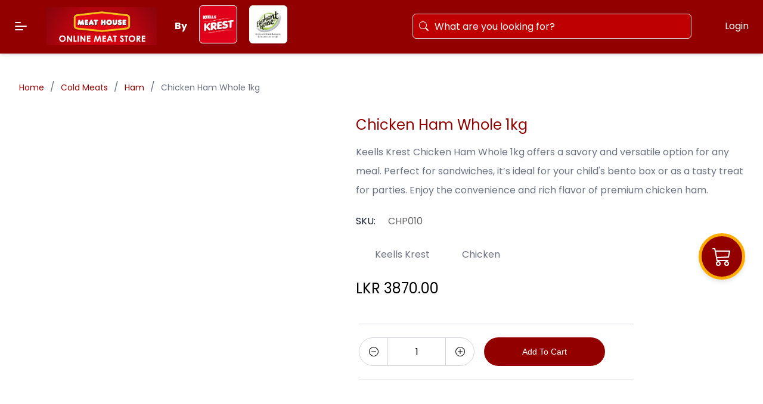

--- FILE ---
content_type: text/html; charset=UTF-8
request_url: https://www.meathouse.lk/chicken-ham-whole-1kg
body_size: 4742
content:
<!DOCTYPE html>
<html>
    <head>
        <meta http-equiv="content-type" content="text/html; charset=UTF-8"/>
        <meta name="viewport" content="width=device-width, initial-scale=1.0, maximum-scale=1.0, user-scalable=0">
        <meta name="twitter:description" content="Discover the premium Chicken Ham Whole 1kg from Kells Krest and Elephant House, available at Keells Food Products PLC in Colombo. Quality products for your everyday needs."  />
<meta property="og:description" content="Discover the premium Chicken Ham Whole 1kg from Kells Krest and Elephant House, available at Keells Food Products PLC in Colombo. Quality products for your everyday needs."  />
<meta property='og:image' content='https://dna3n15iwxmh8.cloudfront.net/9ec6ba5290735b1924916dc0912a24ef/productImages/5ee43e99b0ea29774271f48607b282bc.jpg' />
<meta name="twitter:card" content="summary_large_image"  />
<meta name="twitter:image" content="https://dna3n15iwxmh8.cloudfront.net/9ec6ba5290735b1924916dc0912a24ef/productImages/5ee43e99b0ea29774271f48607b282bc.jpg"  />
<meta name="title" content="Buy Chicken Ham Whole 1kg - Keells Food Products PLC - Colombo"/>
<meta name="og:url" content="https://www.meathouse.lk/chicken-ham-whole-1kg"  />
<meta name="twitter:url" content="https://www.meathouse.lk/chicken-ham-whole-1kg"  />
<title>Buy Chicken Ham Whole 1kg - Keells Food Products PLC - Colombo</title>
<meta property="og:title" content="Buy Chicken Ham Whole 1kg - Keells Food Products PLC - Colombo"  />
<meta name="twitter:title" content="Buy Chicken Ham Whole 1kg - Keells Food Products PLC - Colombo"  />
<meta name="description" content="Discover the premium Chicken Ham Whole 1kg from Kells Krest and Elephant House, available at Keells Food Products PLC in Colombo. Quality products for your everyday needs."/>
<meta property='og:type' content='product' />
        <link rel="stylesheet" type="text/css" href="https://dna3n15iwxmh8.cloudfront.net/9ec6ba5290735b1924916dc0912a24ef/themes/c84a3f3901be0a1e0caa2da919376d3d/css/app.css?ts=1769448389">
        <link rel="canonical" href="https://www.meathouse.lk/chicken-ham-whole-1kg" />
        <link rel="stylesheet" type="text/css" href="https://dna3n15iwxmh8.cloudfront.net/9ec6ba5290735b1924916dc0912a24ef/themes/c84a3f3901be0a1e0caa2da919376d3d/assets/css/custom.css?ts=1769448389"> 
        
          <link rel="preconnect" href="https://fonts.googleapis.com">
        <link rel="preconnect" href="https://fonts.gstatic.com" crossorigin>
        <link rel="preload" href="https://fonts.googleapis.com/css2?family=Poppins:wght@400;700&display=swap" as="style" onload="this.rel='stylesheet'">
        <script src="/oms_js/app.js?ts=1768883802"></script>
        <script src="https://dna3n15iwxmh8.cloudfront.net/9ec6ba5290735b1924916dc0912a24ef/themes/c84a3f3901be0a1e0caa2da919376d3d/assets/js/custom.js?ts=1769448389"></script>
        <link rel="icon" type="image/x-icon"  href="https://d3fgegizptfhv.cloudfront.net/9ec6ba5290735b1924916dc0912a24ef/images/favicon.ico"></link>
<!-- Google Tag Manager --><script defer>(function(w,d,s,l,i){w[l]=w[l]||[];w[l].push({'gtm.start':new Date().getTime(),event:'gtm.js'});var f=d.getElementsByTagName(s)[0],j=d.createElement(s),dl=l!='dataLayer'?'&l='+l:'';j.async=true;j.src='https://www.googletagmanager.com/gtm.js?id='+i+dl;f.parentNode.insertBefore(j,f);})(window,document,'script','dataLayer','GTM-WGMGJBC');</script><!-- End Google Tag Manager -->

<!-- Facebook Pixel Code -->

<script defer>

    !function (f, b, e, v, n, t, s) {
        if (f.fbq) return; n = f.fbq = function () {
            n.callMethod ?

                n.callMethod.apply(n, arguments) : n.queue.push(arguments)
        };

        if (!f._fbq) f._fbq = n; n.push = n; n.loaded = !0; n.version = '2.0';

        n.queue = []; t = b.createElement(e); t.async = !0;

        t.src = v; s = b.getElementsByTagName(e)[0];

        s.parentNode.insertBefore(t, s)
    }(window, document, 'script',

        'https://connect.facebook.net/en_US/fbevents.js');

    fbq('init', '1003403450808043');

    fbq('track', 'PageView');

    fbq('track', 'ViewContent');

</script>

<noscript>

    <img height="1" width="1" src="https://www.facebook.com/tr?id=1003403450808043&ev=PageView
    
    &noscript=1" />

</noscript>

<!-- End Facebook Pixel Code -->
        <!-- structured data -->
        <script type="application/ld+json">{
	"@context": "http://schema.org",
	"@graph": [{
			"@type": "BreadcrumbList",
			"itemListElement": [{
					"@type": "ListItem",
					"position": 1,
					"item": {
						"@id": "https://www.meathouse.lk/",
						"name": "Home"
					}
				},
				{
					"@type": "ListItem",
					"position": 2,
					"item": {
						"@id": "https://www.meathouse.lk/chicken-ham-whole-1kg",
						"name": "Chicken Ham Whole 1kg"
					}
				}
			]
		},
		{
			"@type": "Product",
			"name": "Chicken Ham Whole 1kg",
			"image": [
				"https://dna3n15iwxmh8.cloudfront.net/9ec6ba5290735b1924916dc0912a24ef/productImages/5ee43e99b0ea29774271f48607b282bc.jpg"
			],
			"description": "",
			"sku": "CHP010",
			"mpn": "",
			"offers": [{"@type": "Offer","priceSpecification": {"@type": "UnitPriceSpecification","price": "3870.00" ,"priceCurrency": "LKR"}}, "", ""]
		}
	]
}</script>
        <!-- structured data --> 
        <script src="/theme/preview.js" defer></script>
        
    </head>
    <body>
        <div id="app" class="min-h-screen">
            <!-- Google Tag Manager (noscript)--><noscript><iframe src="https://www.googletagmanager.com/ns.html?id=GTM-WGMGJBC" height="0" width="0" style="display:none;visibility:hidden"></iframe></noscript>
 <!-- End Google Tag Manager (noscript) -->
            <product-layout :id="'ec0448e1c04f51e7d2df7377f9693899'" :client_id="'9ec6ba5290735b1924916dc0912a24ef'" :client_logo="'https://dna3n15iwxmh8.cloudfront.net/9ec6ba5290735b1924916dc0912a24ef/images/client_logo_1730435867.png'" v-bind:location_id="'bb811825e3fb01acf2edf4b4253f459d'" v-bind:theme_id="'c84a3f3901be0a1e0caa2da919376d3d'" />
            <div class="cj-loader">
                <div class="cj-loader__bar"></div>
                <div class="cj-loader__bar"></div>
                <div class="cj-loader__bar"></div>
                <div class="cj-loader__bar"></div>
                <div class="cj-loader__bar"></div>
                <div class="cj-loader__ball"></div>
            </div>
        </div>
        <footer id="footer" class="page-footer relative z-1 border-b-4 border-heading mt-9 md:mt-11 lg:mt-16 3xl:mt-20 pt-2.5 lg:pt-6 shadow-md shadow-inner bg-white">

    <div class="mx-auto max-w-[1920px] px-4 md:px-8 2xl:px-16 overflow-hidden">
         <div
            class="footer-links grid grid-cols-2 lg:grid-cols-4 gap-5 md:gap-9 xl:gap-5 pb-9 md:pb-14 lg:pb-16 2xl:pb-20 3xl:pb-24 lg:mb-0.5 2xl:mb-0 3xl:-mb-1">
            <div class="social-block pb-3 md:pb-0">
                <h4 class="text-heading text-sm md:text-base xl:text-lg font-semibold mb-5 2xl:mb-6 3xl:mb-7">Social
                </h4>

                <ul class="text-xs lg:text-sm text-gray-500 flex flex-col ">
                    <li class="flex items-center">
                        <span class="mr-3 relative text-sm lg:text-base">
                            <svg xmlns="http://www.w3.org/2000/svg" width="16" height="16" fill="currentColor" class="w-6 h-6 bi bi-instagram" viewBox="0 0 16 16">
                                <path d="M8 0C5.829 0 5.556.01 4.703.048 3.85.088 3.269.222 2.76.42a3.917 3.917 0 0 0-1.417.923A3.927 3.927 0 0 0 .42 2.76C.222 3.268.087 3.85.048 4.7.01 5.555 0 5.827 0 8.001c0 2.172.01 2.444.048 3.297.04.852.174 1.433.372 1.942.205.526.478.972.923 1.417.444.445.89.719 1.416.923.51.198 1.09.333 1.942.372C5.555 15.99 5.827 16 8 16s2.444-.01 3.298-.048c.851-.04 1.434-.174 1.943-.372a3.916 3.916 0 0 0 1.416-.923c.445-.445.718-.891.923-1.417.197-.509.332-1.09.372-1.942C15.99 10.445 16 10.173 16 8s-.01-2.445-.048-3.299c-.04-.851-.175-1.433-.372-1.941a3.926 3.926 0 0 0-.923-1.417A3.911 3.911 0 0 0 13.24.42c-.51-.198-1.092-.333-1.943-.372C10.443.01 10.172 0 7.998 0h.003zm-.717 1.442h.718c2.136 0 2.389.007 3.232.046.78.035 1.204.166 1.486.275.373.145.64.319.92.599.28.28.453.546.598.92.11.281.24.705.275 1.485.039.843.047 1.096.047 3.231s-.008 2.389-.047 3.232c-.035.78-.166 1.203-.275 1.485a2.47 2.47 0 0 1-.599.919c-.28.28-.546.453-.92.598-.28.11-.704.24-1.485.276-.843.038-1.096.047-3.232.047s-2.39-.009-3.233-.047c-.78-.036-1.203-.166-1.485-.276a2.478 2.478 0 0 1-.92-.598 2.48 2.48 0 0 1-.6-.92c-.109-.281-.24-.705-.275-1.485-.038-.843-.046-1.096-.046-3.233 0-2.136.008-2.388.046-3.231.036-.78.166-1.204.276-1.486.145-.373.319-.64.599-.92.28-.28.546-.453.92-.598.282-.11.705-.24 1.485-.276.738-.034 1.024-.044 2.515-.045v.002zm4.988 1.328a.96.96 0 1 0 0 1.92.96.96 0 0 0 0-1.92zm-4.27 1.122a4.109 4.109 0 1 0 0 8.217 4.109 4.109 0 0 0 0-8.217zm0 1.441a2.667 2.667 0 1 1 0 5.334 2.667 2.667 0 0 1 0-5.334z"/>
                              </svg>
                        </span>
                        <a class="transition-colors duration-200 hover:text-black" href="https://www.instagram.com/krest.lk/" target="_blank">KREST Instagram</a>
                    </li>
                    
                    
                    
                    <li class="flex items-center">
                        <span class="mr-3 relative text-sm lg:text-base">
                            <svg xmlns="http://www.w3.org/2000/svg" width="16" height="16" fill="currentColor" class="w-6 h-6 bi bi-instagram" viewBox="0 0 16 16">
                                <path d="M8 0C5.829 0 5.556.01 4.703.048 3.85.088 3.269.222 2.76.42a3.917 3.917 0 0 0-1.417.923A3.927 3.927 0 0 0 .42 2.76C.222 3.268.087 3.85.048 4.7.01 5.555 0 5.827 0 8.001c0 2.172.01 2.444.048 3.297.04.852.174 1.433.372 1.942.205.526.478.972.923 1.417.444.445.89.719 1.416.923.51.198 1.09.333 1.942.372C5.555 15.99 5.827 16 8 16s2.444-.01 3.298-.048c.851-.04 1.434-.174 1.943-.372a3.916 3.916 0 0 0 1.416-.923c.445-.445.718-.891.923-1.417.197-.509.332-1.09.372-1.942C15.99 10.445 16 10.173 16 8s-.01-2.445-.048-3.299c-.04-.851-.175-1.433-.372-1.941a3.926 3.926 0 0 0-.923-1.417A3.911 3.911 0 0 0 13.24.42c-.51-.198-1.092-.333-1.943-.372C10.443.01 10.172 0 7.998 0h.003zm-.717 1.442h.718c2.136 0 2.389.007 3.232.046.78.035 1.204.166 1.486.275.373.145.64.319.92.599.28.28.453.546.598.92.11.281.24.705.275 1.485.039.843.047 1.096.047 3.231s-.008 2.389-.047 3.232c-.035.78-.166 1.203-.275 1.485a2.47 2.47 0 0 1-.599.919c-.28.28-.546.453-.92.598-.28.11-.704.24-1.485.276-.843.038-1.096.047-3.232.047s-2.39-.009-3.233-.047c-.78-.036-1.203-.166-1.485-.276a2.478 2.478 0 0 1-.92-.598 2.48 2.48 0 0 1-.6-.92c-.109-.281-.24-.705-.275-1.485-.038-.843-.046-1.096-.046-3.233 0-2.136.008-2.388.046-3.231.036-.78.166-1.204.276-1.486.145-.373.319-.64.599-.92.28-.28.546-.453.92-.598.282-.11.705-.24 1.485-.276.738-.034 1.024-.044 2.515-.045v.002zm4.988 1.328a.96.96 0 1 0 0 1.92.96.96 0 0 0 0-1.92zm-4.27 1.122a4.109 4.109 0 1 0 0 8.217 4.109 4.109 0 0 0 0-8.217zm0 1.441a2.667 2.667 0 1 1 0 5.334 2.667 2.667 0 0 1 0-5.334z"/>
                              </svg>
                        </span>
                        <a class="transition-colors duration-200 hover:text-black" href="https://www.instagram.com/elephanthousesausages/" target="_blank">Elephant House - Sausages Instagram</a>
                    </li>
                    
                    
                    
                    
                    
        
                    <li class="flex items-center">
                        <span class="mr-3 relative text-sm lg:text-base">
                            <svg xmlns="http://www.w3.org/2000/svg" width="16" height="16" fill="currentColor" class="w-6 h-6 bi bi-facebook" viewBox="0 0 16 16">
                                <path d="M16 8.049c0-4.446-3.582-8.05-8-8.05C3.58 0-.002 3.603-.002 8.05c0 4.017 2.926 7.347 6.75 7.951v-5.625h-2.03V8.05H6.75V6.275c0-2.017 1.195-3.131 3.022-3.131.876 0 1.791.157 1.791.157v1.98h-1.009c-.993 0-1.303.621-1.303 1.258v1.51h2.218l-.354 2.326H9.25V16c3.824-.604 6.75-3.934 6.75-7.951z"/>
                            </svg>
                        </span> 
                        <a class="transition-colors duration-200 hover:text-black" href="https://www.facebook.com/krest.lk/" target="_blank">KREST Facebook</a>
                    </li>
                    
                    
                    
                    
                    
                     <li class="flex items-center">
                        <span class="mr-3 relative text-sm lg:text-base">
                            <svg xmlns="http://www.w3.org/2000/svg" width="16" height="16" fill="currentColor" class="w-6 h-6 bi bi-facebook" viewBox="0 0 16 16">
                                <path d="M16 8.049c0-4.446-3.582-8.05-8-8.05C3.58 0-.002 3.603-.002 8.05c0 4.017 2.926 7.347 6.75 7.951v-5.625h-2.03V8.05H6.75V6.275c0-2.017 1.195-3.131 3.022-3.131.876 0 1.791.157 1.791.157v1.98h-1.009c-.993 0-1.303.621-1.303 1.258v1.51h2.218l-.354 2.326H9.25V16c3.824-.604 6.75-3.934 6.75-7.951z"/>
                            </svg>
                        </span> 
                        <a class="transition-colors duration-200 hover:text-black" href="https://www.facebook.com/elephanthousesausageslk" target="_blank">Elephant House - Sausages Facebook</a>
                    </li>
                    
                    
                    
                    
                    
                    
                </ul>
            </div>
            <div class="contact-block pb-3 md:pb-0">
                <h4 class="text-heading text-sm md:text-base xl:text-lg font-semibold mb-5 2xl:mb-6 3xl:mb-7">Contact
                </h4>
                <ul class="text-xs lg:text-sm text-gray-500 flex flex-col ">  
                <li class="flex items-baseline mt-1.5">
                
                         <span class="mr-3 relative text-sm lg:text-base">
                            <svg xmlns="http://www.w3.org/2000/svg" width="16" height="16" fill="currentColor" class="bi bi-geo-alt" viewBox="0 0 16 16">
  <path d="M12.166 8.94c-.524 1.062-1.234 2.12-1.96 3.07A31.493 31.493 0 0 1 8 14.58a31.481 31.481 0 0 1-2.206-2.57c-.726-.95-1.436-2.008-1.96-3.07C3.304 7.867 3 6.862 3 6a5 5 0 0 1 10 0c0 .862-.305 1.867-.834 2.94M8 16s6-5.686 6-10A6 6 0 0 0 2 6c0 4.314 6 10 6 10"/>
  <path d="M8 8a2 2 0 1 1 0-4 2 2 0 0 1 0 4m0 1a3 3 0 1 0 0-6 3 3 0 0 0 0 6"/>
</svg>
                        </span> 
                
                
                
                        <a>No:16, Minuwangoda Road, Ekala, Ja-Ela</a>
                    </li>
                    
                    <li class="flex items-baseline mt-1.5">
                     <span class="mr-3 relative text-sm lg:text-base">
                            <svg xmlns="http://www.w3.org/2000/svg" width="16" height="16" fill="currentColor" class="bi bi-telephone" viewBox="0 0 16 16">
  <path d="M3.654 1.328a.678.678 0 0 0-1.015-.063L1.605 2.3c-.483.484-.661 1.169-.45 1.77a17.568 17.568 0 0 0 4.168 6.608 17.569 17.569 0 0 0 6.608 4.168c.601.211 1.286.033 1.77-.45l1.034-1.034a.678.678 0 0 0-.063-1.015l-2.307-1.794a.678.678 0 0 0-.58-.122l-2.19.547a1.745 1.745 0 0 1-1.657-.459L5.482 8.062a1.745 1.745 0 0 1-.46-1.657l.548-2.19a.678.678 0 0 0-.122-.58L3.654 1.328zM1.884.511a1.745 1.745 0 0 1 2.612.163L6.29 2.98c.329.423.445.974.315 1.494l-.547 2.19a.678.678 0 0 0 .178.643l2.457 2.457a.678.678 0 0 0 .644.178l2.189-.547a1.745 1.745 0 0 1 1.494.315l2.306 1.794c.829.645.905 1.87.163 2.611l-1.034 1.034c-.74.74-1.846 1.065-2.877.702a18.634 18.634 0 0 1-7.01-4.42 18.634 18.634 0 0 1-4.42-7.009c-.362-1.03-.037-2.137.703-2.877L1.885.511z"/>
</svg>
                        </span> 
                    
                    
                        <a class="transition-colors duration-200 hover:text-black" href="tel:+94770345555"> Customer Inquiries - +94 (0) 770345555</a>
                    </li>
                    
                    
                    
                    
                    <li class="flex items-baseline mt-1.5">
                    
                      <span class="mr-3 relative text-sm lg:text-base">
                           <svg xmlns="http://www.w3.org/2000/svg" width="16" height="16" fill="currentColor" class="bi bi-envelope-at" viewBox="0 0 16 16">
  <path d="M2 2a2 2 0 0 0-2 2v8.01A2 2 0 0 0 2 14h5.5a.5.5 0 0 0 0-1H2a1 1 0 0 1-.966-.741l5.64-3.471L8 9.583l7-4.2V8.5a.5.5 0 0 0 1 0V4a2 2 0 0 0-2-2zm3.708 6.208L1 11.105V5.383zM1 4.217V4a1 1 0 0 1 1-1h12a1 1 0 0 1 1 1v.217l-7 4.2z"/>
  <path d="M14.247 14.269c1.01 0 1.587-.857 1.587-2.025v-.21C15.834 10.43 14.64 9 12.52 9h-.035C10.42 9 9 10.36 9 12.432v.214C9 14.82 10.438 16 12.358 16h.044c.594 0 1.018-.074 1.237-.175v-.73c-.245.11-.673.18-1.18.18h-.044c-1.334 0-2.571-.788-2.571-2.655v-.157c0-1.657 1.058-2.724 2.64-2.724h.04c1.535 0 2.484 1.05 2.484 2.326v.118c0 .975-.324 1.39-.639 1.39-.232 0-.41-.148-.41-.42v-2.19h-.906v.569h-.03c-.084-.298-.368-.63-.954-.63-.778 0-1.259.555-1.259 1.4v.528c0 .892.49 1.434 1.26 1.434.471 0 .896-.227 1.014-.643h.043c.118.42.617.648 1.12.648Zm-2.453-1.588v-.227c0-.546.227-.791.573-.791.297 0 .572.192.572.708v.367c0 .573-.253.744-.564.744-.354 0-.581-.215-.581-.8Z"/>
</svg>
                        </span> 
                    
                    
                        <a class="transition-colors duration-200 hover:text-black" href="mailto:onlineorders@meathouse.lk">onlineorders@meathouse.lk</a>
                    </li>
                </ul>      
            </div>
            <div class="quick-link-block pb-3 md:pb-0">
                <h4 class="text-heading text-sm md:text-base xl:text-lg font-semibold mb-5 2xl:mb-6 3xl:mb-7">Quick
                    Links</h4>
                <ul class="text-xs lg:text-sm text-gray-500 flex flex-col ">
                    <li class="flex items-baseline">
                        <a class="transition-colors duration-200 hover:text-black" href="https://www.meathouse.lk/privacy-policy">Privacy policy</a>
                    </li>
                    <li class="flex items-baseline">
                        <a class="transition-colors duration-200 hover:text-black" href="https://www.meathouse.lk/terms-and-conditions">Terms & conditions</a>
                    </li>
                    
                    <li class="flex items-baseline">
                        <a class="transition-colors duration-200 hover:text-black" href="https://www.meathouse.lk/cookies-policy">Cookie Policy</a>
                    </li>
                    
                     <li class="flex items-baseline">
                        <a class="transition-colors duration-200 hover:text-black" href="https://www.meathouse.lk/about-us">About Us</a>
                    </li>
                     <li class="flex items-baseline">
                        <a class="transition-colors duration-200 hover:text-black" href="https://www.meathouse.lk/delivery-areas">Delivery Areas</a>
                    </li>
                       
                 
                     <li class="flex items-baseline">
                        <a class="transition-colors duration-200 hover:text-black" href="https://www.meathouse.lk/faqs">FAQs</a>
                    </li>
                 
                    <li class="flex items-baseline"><a class="transition-colors duration-200 hover:text-black"
                            href="/sitemap">Site Map</a></li>
                </ul>
            </div>
            <div class="top-categories-block pb-3 md:pb-0">
                <h4 class="text-heading text-sm md:text-base xl:text-lg font-semibold mb-5 2xl:mb-6 3xl:mb-7">Top
                    Categories</h4>
                <ul class="text-xs lg:text-sm text-gray-500 flex flex-col ">
                    <li class="flex items-baseline mt-1.5">
                        <a class="transition-colors duration-200 hover:text-black" href="/all">All Products</a>
                    </li>
                    <li class="flex items-baseline mt-1.5">
                        <a class="transition-colors duration-200 hover:text-black" href="/elephant-house-products">Elephant House</a>
                    </li>
                    <li class="flex items-baseline mt-1.5">
                        <a class="transition-colors duration-200 hover:text-black" href="/keells-krest-products">Keells Krest</a>
                    </li>
                    <li class="flex items-baseline mt-1.5">
                        <a class="transition-colors duration-200 hover:text-black" href="/offers">Promo Deals</a>
                    </li>
                    <li class="flex items-baseline mt-1.5">
                        <a class="transition-colors duration-200 hover:text-black" href="/all-categories">All Categories</a>
                    </li>
                </ul>
            </div>
        </div>
    </div>
    <div class="border-t border-gray-300 pt-5 md:pb-5 mb-2 sm:mb-0  text-sm pb-2 text-xs lg:text-sm text-gray-500">
        <div class="mx-auto max-w-[1920px] px-4 md:px-8 2xl:px-16 md:flex items-center text-center">
            <div class="copyright"> <span class="js-year"></span> meathouse.lk. All rights reserved.</div>
            <div class="powered-by md:ml-auto">eCommerce solution by
                <a class="transition-colors duration-200 hover:text-black" href="https://www.shoponcloud.com/"
                    target="_blank">ShopOnCloud</a>
            </div>
        </div>
    </div>  

 </footer>
           <script src="https://dna3n15iwxmh8.cloudfront.net/9ec6ba5290735b1924916dc0912a24ef/themes/c84a3f3901be0a1e0caa2da919376d3d/js/app.js?ts=1769448389"></script>
    </body>
</html>

--- FILE ---
content_type: text/css
request_url: https://dna3n15iwxmh8.cloudfront.net/9ec6ba5290735b1924916dc0912a24ef/themes/c84a3f3901be0a1e0caa2da919376d3d/css/app.css?ts=1769448389
body_size: 21773
content:
@import url(https://fonts.googleapis.com/css?family=Open+Sans:300,400,600,700&display=swap);
@charset 'UTF-8';.mx-icon-left:before,.mx-icon-right:before,.mx-icon-double-left:before,.mx-icon-double-right:before,.mx-icon-double-left:after,.mx-icon-double-right:after{content:"";position:relative;top:-1px;display:inline-block;width:10px;height:10px;vertical-align:middle;border-style:solid;border-color:currentColor;border-width:2px 0 0 2px;border-radius:1px;box-sizing:border-box;transform-origin:center;transform:rotate(-45deg) scale(0.7)}.mx-icon-double-left:after{left:-4px}.mx-icon-double-right:before{left:4px}.mx-icon-right:before,.mx-icon-double-right:before,.mx-icon-double-right:after{transform:rotate(135deg) scale(0.7)}.mx-btn{box-sizing:border-box;line-height:1;font-size:14px;font-weight:500;padding:7px 15px;margin:0;cursor:pointer;background-color:transparent;outline:none;border:1px solid rgba(0,0,0,.1);border-radius:4px;color:#73879c;white-space:nowrap}.mx-btn:hover{border-color:#1284e7;color:#1284e7}.mx-btn:disabled,.mx-btn.disabled{color:#ccc;cursor:not-allowed}.mx-btn-text{border:0;padding:0 4px;text-align:left;line-height:inherit}.mx-scrollbar{height:100%}.mx-scrollbar:hover .mx-scrollbar-track{opacity:1}.mx-scrollbar-wrap{height:100%;overflow-x:hidden;overflow-y:auto}.mx-scrollbar-track{position:absolute;top:2px;right:2px;bottom:2px;width:6px;z-index:1;border-radius:4px;opacity:0;transition:opacity .24s ease-out}.mx-scrollbar-track .mx-scrollbar-thumb{position:absolute;width:100%;height:0;cursor:pointer;border-radius:inherit;background-color:rgba(144,147,153,.3);transition:background-color .3s}.mx-zoom-in-down-enter-active,.mx-zoom-in-down-leave-active{opacity:1;transform:scaleY(1);transition:transform .3s cubic-bezier(0.23, 1, 0.32, 1),opacity .3s cubic-bezier(0.23, 1, 0.32, 1);transform-origin:center top}.mx-zoom-in-down-enter,.mx-zoom-in-down-enter-from,.mx-zoom-in-down-leave-to{opacity:0;transform:scaleY(0)}.mx-datepicker{position:relative;display:inline-block;width:210px}.mx-datepicker svg{width:1em;height:1em;vertical-align:-0.15em;fill:currentColor;overflow:hidden}.mx-datepicker-range{width:320px}.mx-datepicker-inline{width:auto}.mx-input-wrapper{position:relative}.mx-input{display:inline-block;box-sizing:border-box;width:100%;height:34px;padding:6px 30px;padding-left:10px;font-size:14px;line-height:1.4;color:#555;background-color:#fff;border:1px solid #ccc;border-radius:4px;box-shadow:inset 0 1px 1px rgba(0,0,0,.075)}.mx-input:hover,.mx-input:focus{border-color:#409aff}.mx-input:disabled,.mx-input.disabled{color:#ccc;background-color:#f3f3f3;border-color:#ccc;cursor:not-allowed}.mx-input:focus{outline:none}.mx-input::-ms-clear{display:none}.mx-icon-calendar,.mx-icon-clear{position:absolute;top:50%;right:8px;transform:translateY(-50%);font-size:16px;line-height:1;color:rgba(0,0,0,.5);vertical-align:middle}.mx-icon-clear{cursor:pointer}.mx-icon-clear:hover{color:rgba(0,0,0,.8)}.mx-datepicker-main{font:14px/1.5 "Helvetica Neue",Helvetica,Arial,"Microsoft Yahei",sans-serif;color:#73879c;background-color:#fff;border:1px solid #e8e8e8}.mx-datepicker-popup{position:absolute;margin-top:1px;margin-bottom:1px;box-shadow:0 6px 12px rgba(0,0,0,.175);z-index:2001}.mx-datepicker-sidebar{float:left;box-sizing:border-box;width:100px;padding:6px;overflow:auto}.mx-datepicker-sidebar+.mx-datepicker-content{margin-left:100px;border-left:1px solid #e8e8e8}.mx-datepicker-body{position:relative;-webkit-user-select:none;-moz-user-select:none;user-select:none}.mx-btn-shortcut{display:block;padding:0 6px;line-height:24px}.mx-range-wrapper{display:flex}@media(max-width: 750px){.mx-range-wrapper{flex-direction:column}}.mx-datepicker-header{padding:6px 8px;border-bottom:1px solid #e8e8e8}.mx-datepicker-footer{padding:6px 8px;text-align:right;border-top:1px solid #e8e8e8}.mx-calendar{box-sizing:border-box;width:248px;padding:6px 12px}.mx-calendar+.mx-calendar{border-left:1px solid #e8e8e8}.mx-calendar-header,.mx-time-header{box-sizing:border-box;height:34px;line-height:34px;text-align:center;overflow:hidden}.mx-btn-icon-left,.mx-btn-icon-double-left{float:left}.mx-btn-icon-right,.mx-btn-icon-double-right{float:right}.mx-calendar-header-label{font-size:14px}.mx-calendar-decade-separator{margin:0 2px}.mx-calendar-decade-separator:after{content:"~"}.mx-calendar-content{position:relative;height:224px;box-sizing:border-box}.mx-calendar-content .cell{cursor:pointer}.mx-calendar-content .cell:hover{color:#73879c;background-color:#f3f9fe}.mx-calendar-content .cell.active{color:#fff;background-color:#1284e7}.mx-calendar-content .cell.in-range,.mx-calendar-content .cell.hover-in-range{color:#73879c;background-color:#dbedfb}.mx-calendar-content .cell.disabled{cursor:not-allowed;color:#ccc;background-color:#f3f3f3}.mx-calendar-week-mode .mx-date-row{cursor:pointer}.mx-calendar-week-mode .mx-date-row:hover{background-color:#f3f9fe}.mx-calendar-week-mode .mx-date-row.mx-active-week{background-color:#dbedfb}.mx-calendar-week-mode .mx-date-row .cell:hover{color:inherit;background-color:transparent}.mx-calendar-week-mode .mx-date-row .cell.active{color:inherit;background-color:transparent}.mx-week-number{opacity:.5}.mx-table{table-layout:fixed;border-collapse:separate;border-spacing:0;width:100%;height:100%;box-sizing:border-box;text-align:center}.mx-table th{padding:0;font-weight:500;vertical-align:middle}.mx-table td{padding:0;vertical-align:middle}.mx-table-date td,.mx-table-date th{height:32px;font-size:12px}.mx-table-date .today{color:#2a90e9}.mx-table-date .cell.not-current-month{color:#ccc;background:none}.mx-time{flex:1;width:224px;background:#fff}.mx-time+.mx-time{border-left:1px solid #e8e8e8}.mx-calendar-time{position:absolute;top:0;left:0;width:100%;height:100%}.mx-time-header{border-bottom:1px solid #e8e8e8}.mx-time-content{height:224px;box-sizing:border-box;overflow:hidden}.mx-time-columns{display:flex;width:100%;height:100%;overflow:hidden}.mx-time-column{flex:1;position:relative;border-left:1px solid #e8e8e8;text-align:center}.mx-time-column:first-child{border-left:0}.mx-time-column .mx-time-list{margin:0;padding:0;list-style:none}.mx-time-column .mx-time-list::after{content:"";display:block;height:192px}.mx-time-column .mx-time-item{cursor:pointer;font-size:12px;height:32px;line-height:32px}.mx-time-column .mx-time-item:hover{color:#73879c;background-color:#f3f9fe}.mx-time-column .mx-time-item.active{color:#1284e7;background-color:transparent;font-weight:700}.mx-time-column .mx-time-item.disabled{cursor:not-allowed;color:#ccc;background-color:#f3f3f3}.mx-time-option{cursor:pointer;padding:8px 10px;font-size:14px;line-height:20px}.mx-time-option:hover{color:#73879c;background-color:#f3f9fe}.mx-time-option.active{color:#1284e7;background-color:transparent;font-weight:700}.mx-time-option.disabled{cursor:not-allowed;color:#ccc;background-color:#f3f3f3}.slick-track[data-v-e4caeaf8]{position:relative;top:0;left:0;display:block;transform:translateZ(0)}.slick-track.slick-center[data-v-e4caeaf8]{margin-left:auto;margin-right:auto}.slick-track[data-v-e4caeaf8]:after,.slick-track[data-v-e4caeaf8]:before{display:table;content:""}.slick-track[data-v-e4caeaf8]:after{clear:both}.slick-loading .slick-track[data-v-e4caeaf8]{visibility:hidden}.slick-slide[data-v-e4caeaf8]{display:none;float:left;height:100%;min-height:1px}[dir=rtl] .slick-slide[data-v-e4caeaf8]{float:right}.slick-slide img[data-v-e4caeaf8]{display:block}.slick-slide.slick-loading img[data-v-e4caeaf8]{display:none}.slick-slide.dragging img[data-v-e4caeaf8]{pointer-events:none}.slick-initialized .slick-slide[data-v-e4caeaf8]{display:block}.slick-loading .slick-slide[data-v-e4caeaf8]{visibility:hidden}.slick-vertical .slick-slide[data-v-e4caeaf8]{display:block;height:auto;border:1px solid transparent}.slick-arrow.slick-hidden[data-v-21137603]{display:none}.slick-slider[data-v-3d1a4f76]{position:relative;display:block;box-sizing:border-box;-webkit-user-select:none;-moz-user-select:none;user-select:none;-webkit-touch-callout:none;-khtml-user-select:none;touch-action:pan-y;-webkit-tap-highlight-color:transparent}.slick-list[data-v-3d1a4f76]{position:relative;display:block;overflow:hidden;margin:0;padding:0;transform:translateZ(0)}.slick-list[data-v-3d1a4f76]:focus{outline:none}.slick-list.dragging[data-v-3d1a4f76]{cursor:pointer;cursor:hand}/* Icons */@font-face {
  font-family: 'slick';
  src: url([data-uri])
    format('woff');
}/* Arrows */.slick-prev,
.slick-next {
  font-size: 0;
  line-height: 0;

  position: absolute;
  top: 50%;

  display: block;

  width: 20px;
  height: 20px;
  padding: 0;
  transform: translate(0, -50%);

  cursor: pointer;

  color: transparent;
  border: none;
  outline: none;
  background: transparent;
}.slick-prev:hover,
.slick-prev:focus,
.slick-next:hover,
.slick-next:focus {
  color: transparent;
  outline: none;
  background: transparent;
}.slick-prev:hover:before,
.slick-prev:focus:before,
.slick-next:hover:before,
.slick-next:focus:before {
  opacity: 1;
}.slick-prev.slick-disabled:before,
.slick-next.slick-disabled:before {
  opacity: 0.25;
}.slick-prev:before,
.slick-next:before {
  font-family: 'slick';
  font-size: 20px;
  line-height: 1;

  opacity: 0.75;
  color: white;

  -webkit-font-smoothing: antialiased;
  -moz-osx-font-smoothing: grayscale;
}.slick-prev {
  left: -25px;
}[dir='rtl'] .slick-prev {
  right: -25px;
  left: auto;
}.slick-prev:before {
  content: '←';
}[dir='rtl'] .slick-prev:before {
  content: '→';
}.slick-next {
  right: -25px;
}[dir='rtl'] .slick-next {
  right: auto;
  left: -25px;
}.slick-next:before {
  content: '→';
}[dir='rtl'] .slick-next:before {
  content: '←';
}/* Dots */.slick-dotted.slick-slider {
  margin-bottom: 30px;
}.slick-dots {
  position: absolute;
  bottom: -25px;

  display: block;

  width: 100%;
  padding: 0;
  margin: 0;

  list-style: none;

  text-align: center;
}.slick-dots li {
  position: relative;

  display: inline-block;

  width: 20px;
  height: 20px;
  margin: 0 5px;
  padding: 0;

  cursor: pointer;
}.slick-dots li button {
  font-size: 0;
  line-height: 0;

  display: block;

  width: 20px;
  height: 20px;
  padding: 5px;

  cursor: pointer;

  color: transparent;
  border: 0;
  outline: none;
  background: transparent;
}.slick-dots li button:hover,
.slick-dots li button:focus {
  outline: none;
}.slick-dots li button:hover:before,
.slick-dots li button:focus:before {
  opacity: 1;
}.slick-dots li button:before {
  font-family: 'slick';
  font-size: 6px;
  line-height: 20px;

  position: absolute;
  top: 0;
  left: 0;

  width: 20px;
  height: 20px;

  content: '•';
  text-align: center;

  opacity: 0.25;
  color: black;

  -webkit-font-smoothing: antialiased;
  -moz-osx-font-smoothing: grayscale;
}.slick-dots li.slick-active button:before {
  opacity: 0.75;
  color: black;
}fieldset[disabled] .multiselect{pointer-events:none}.multiselect__spinner{position:absolute;right:1px;top:1px;width:40px;height:38px;background:#fff;display:block}.multiselect__spinner:after,.multiselect__spinner:before{position:absolute;content:"";top:50%;left:50%;margin:-8px 0 0 -8px;width:16px;height:16px;border-radius:100%;border:2px solid transparent;border-top-color:#41b883;box-shadow:0 0 0 1px transparent}.multiselect__spinner:before{animation:spinning 2.4s cubic-bezier(.41,.26,.2,.62);animation-iteration-count:infinite}.multiselect__spinner:after{animation:spinning 2.4s cubic-bezier(.51,.09,.21,.8);animation-iteration-count:infinite}.multiselect__loading-enter-active,.multiselect__loading-leave-active{transition:opacity .4s ease-in-out;opacity:1}.multiselect__loading-enter,.multiselect__loading-leave-active{opacity:0}.multiselect,.multiselect__input,.multiselect__single{font-family:inherit;font-size:16px;touch-action:manipulation}.multiselect{box-sizing:content-box;display:block;position:relative;width:100%;min-height:40px;text-align:left;color:#35495e}.multiselect *{box-sizing:border-box}.multiselect:focus{outline:none}.multiselect--disabled{background:#ededed;pointer-events:none;opacity:.6}.multiselect--active{z-index:50}.multiselect--active:not(.multiselect--above) .multiselect__current,.multiselect--active:not(.multiselect--above) .multiselect__input,.multiselect--active:not(.multiselect--above) .multiselect__tags{border-bottom-left-radius:0;border-bottom-right-radius:0}.multiselect--active .multiselect__select{transform:rotate(180deg)}.multiselect--above.multiselect--active .multiselect__current,.multiselect--above.multiselect--active .multiselect__input,.multiselect--above.multiselect--active .multiselect__tags{border-top-left-radius:0;border-top-right-radius:0}.multiselect__input,.multiselect__single{position:relative;display:inline-block;min-height:20px;line-height:20px;border:none;border-radius:5px;background:#fff;padding:0 0 0 5px;width:100%;transition:border .1s ease;box-sizing:border-box;margin-bottom:8px;vertical-align:top}.multiselect__input::-moz-placeholder{color:#35495e}.multiselect__input::placeholder{color:#35495e}.multiselect__tag~.multiselect__input,.multiselect__tag~.multiselect__single{width:auto}.multiselect__input:hover,.multiselect__single:hover{border-color:#cfcfcf}.multiselect__input:focus,.multiselect__single:focus{border-color:#a8a8a8;outline:none}.multiselect__single{padding-left:5px;margin-bottom:8px}.multiselect__tags-wrap{display:inline}.multiselect__tags{min-height:40px;display:block;padding:8px 40px 0 8px;border-radius:5px;border:1px solid #e8e8e8;background:#fff;font-size:14px}.multiselect__tag{position:relative;display:inline-block;padding:4px 26px 4px 10px;border-radius:5px;margin-right:10px;color:#fff;line-height:1;background:#41b883;margin-bottom:5px;white-space:nowrap;overflow:hidden;max-width:100%;text-overflow:ellipsis}.multiselect__tag-icon{cursor:pointer;margin-left:7px;position:absolute;right:0;top:0;bottom:0;font-weight:700;font-style:normal;width:22px;text-align:center;line-height:22px;transition:all .2s ease;border-radius:5px}.multiselect__tag-icon:after{content:"\D7";color:#266d4d;font-size:14px}.multiselect__tag-icon:focus,.multiselect__tag-icon:hover{background:#369a6e}.multiselect__tag-icon:focus:after,.multiselect__tag-icon:hover:after{color:#fff}.multiselect__current{min-height:40px;overflow:hidden;padding:8px 30px 0 12px;white-space:nowrap;border-radius:5px;border:1px solid #e8e8e8}.multiselect__current,.multiselect__select{line-height:16px;box-sizing:border-box;display:block;margin:0;text-decoration:none;cursor:pointer}.multiselect__select{position:absolute;width:40px;height:38px;right:1px;top:1px;padding:4px 8px;text-align:center;transition:transform .2s ease}.multiselect__select:before{position:relative;right:0;top:65%;color:#999;margin-top:4px;border-color:#999 transparent transparent;border-style:solid;border-width:5px 5px 0;content:""}.multiselect__placeholder{color:#adadad;display:inline-block;margin-bottom:10px;padding-top:2px}.multiselect--active .multiselect__placeholder{display:none}.multiselect__content-wrapper{position:absolute;display:block;background:#fff;width:100%;max-height:240px;overflow:auto;border:1px solid #e8e8e8;border-top:none;border-bottom-left-radius:5px;border-bottom-right-radius:5px;z-index:50;-webkit-overflow-scrolling:touch}.multiselect__content{list-style:none;display:inline-block;padding:0;margin:0;min-width:100%;vertical-align:top}.multiselect--above .multiselect__content-wrapper{bottom:100%;border-bottom-left-radius:0;border-bottom-right-radius:0;border-top-left-radius:5px;border-top-right-radius:5px;border-bottom:none;border-top:1px solid #e8e8e8}.multiselect__content::webkit-scrollbar{display:none}.multiselect__element{display:block}.multiselect__option{display:block;padding:12px;min-height:40px;line-height:16px;text-decoration:none;text-transform:none;vertical-align:middle;position:relative;cursor:pointer;white-space:nowrap}.multiselect__option:after{top:0;right:0;position:absolute;line-height:40px;padding-right:12px;padding-left:20px;font-size:13px}.multiselect__option--highlight{background:#41b883;outline:none;color:#fff}.multiselect__option--highlight:after{content:attr(data-select);background:#41b883;color:#fff}.multiselect__option--selected{background:#f3f3f3;color:#35495e;font-weight:700}.multiselect__option--selected:after{content:attr(data-selected);color:silver;background:inherit}.multiselect__option--selected.multiselect__option--highlight{background:#ff6a6a;color:#fff}.multiselect__option--selected.multiselect__option--highlight:after{background:#ff6a6a;content:attr(data-deselect);color:#fff}.multiselect--disabled .multiselect__current,.multiselect--disabled .multiselect__select{background:#ededed;color:#a6a6a6}.multiselect__option--disabled{background:#ededed!important;color:#a6a6a6!important;cursor:text;pointer-events:none}.multiselect__option--group{background:#ededed;color:#35495e}.multiselect__option--group.multiselect__option--highlight{background:#35495e;color:#fff}.multiselect__option--group.multiselect__option--highlight:after{background:#35495e}.multiselect__option--disabled.multiselect__option--highlight{background:#dedede}.multiselect__option--group-selected.multiselect__option--highlight{background:#ff6a6a;color:#fff}.multiselect__option--group-selected.multiselect__option--highlight:after{background:#ff6a6a;content:attr(data-deselect);color:#fff}.multiselect-enter-active,.multiselect-leave-active{transition:all .15s ease}.multiselect-enter,.multiselect-leave-active{opacity:0}.multiselect__strong{margin-bottom:8px;line-height:20px;display:inline-block;vertical-align:top}[dir=rtl] .multiselect{text-align:right}[dir=rtl] .multiselect__select{right:auto;left:1px}[dir=rtl] .multiselect__tags{padding:8px 8px 0 40px}[dir=rtl] .multiselect__content{text-align:right}[dir=rtl] .multiselect__option:after{right:auto;left:0}[dir=rtl] .multiselect__clear{right:auto;left:12px}[dir=rtl] .multiselect__spinner{right:auto;left:1px}@keyframes spinning{0%{transform:rotate(0)}to{transform:rotate(2turn)}}/* ! tailwindcss v3.3.0 | MIT License | https://tailwindcss.com *//*
1. Prevent padding and border from affecting element width. (https://github.com/mozdevs/cssremedy/issues/4)
2. Allow adding a border to an element by just adding a border-width. (https://github.com/tailwindcss/tailwindcss/pull/116)
*/*,
::before,
::after {
  box-sizing: border-box; /* 1 */
  border-width: 0; /* 2 */
  border-style: solid; /* 2 */
  border-color: #e5e7eb; /* 2 */
}::before,
::after {
  --tw-content: '';
}/*
1. Use a consistent sensible line-height in all browsers.
2. Prevent adjustments of font size after orientation changes in iOS.
3. Use a more readable tab size.
4. Use the user's configured `sans` font-family by default.
5. Use the user's configured `sans` font-feature-settings by default.
6. Use the user's configured `sans` font-variation-settings by default.
*/html {
  line-height: 1.5; /* 1 */
  -webkit-text-size-adjust: 100%; /* 2 */
  -moz-tab-size: 4; /* 3 */
  -o-tab-size: 4;
     tab-size: 4; /* 3 */
  font-family: Roboto, sans-serif; /* 4 */
  font-feature-settings: normal; /* 5 */
  font-variation-settings: normal; /* 6 */
}/*
1. Remove the margin in all browsers.
2. Inherit line-height from `html` so users can set them as a class directly on the `html` element.
*/body {
  margin: 0; /* 1 */
  line-height: inherit; /* 2 */
}/*
1. Add the correct height in Firefox.
2. Correct the inheritance of border color in Firefox. (https://bugzilla.mozilla.org/show_bug.cgi?id=190655)
3. Ensure horizontal rules are visible by default.
*/hr {
  height: 0; /* 1 */
  color: inherit; /* 2 */
  border-top-width: 1px; /* 3 */
}/*
Add the correct text decoration in Chrome, Edge, and Safari.
*/abbr:where([title]) {
  -webkit-text-decoration: underline dotted;
          text-decoration: underline dotted;
}/*
Remove the default font size and weight for headings.
*/h1,
h2,
h3,
h4,
h5,
h6 {
  font-size: inherit;
  font-weight: inherit;
}/*
Reset links to optimize for opt-in styling instead of opt-out.
*/a {
  color: inherit;
  text-decoration: inherit;
}/*
Add the correct font weight in Edge and Safari.
*/b,
strong {
  font-weight: bolder;
}/*
1. Use the user's configured `mono` font family by default.
2. Correct the odd `em` font sizing in all browsers.
*/code,
kbd,
samp,
pre {
  font-family: ui-monospace, monospace; /* 1 */
  font-size: 1em; /* 2 */
}/*
Add the correct font size in all browsers.
*/small {
  font-size: 80%;
}/*
Prevent `sub` and `sup` elements from affecting the line height in all browsers.
*/sub,
sup {
  font-size: 75%;
  line-height: 0;
  position: relative;
  vertical-align: baseline;
}sub {
  bottom: -0.25em;
}sup {
  top: -0.5em;
}/*
1. Remove text indentation from table contents in Chrome and Safari. (https://bugs.chromium.org/p/chromium/issues/detail?id=999088, https://bugs.webkit.org/show_bug.cgi?id=201297)
2. Correct table border color inheritance in all Chrome and Safari. (https://bugs.chromium.org/p/chromium/issues/detail?id=935729, https://bugs.webkit.org/show_bug.cgi?id=195016)
3. Remove gaps between table borders by default.
*/table {
  text-indent: 0; /* 1 */
  border-color: inherit; /* 2 */
  border-collapse: collapse; /* 3 */
}/*
1. Change the font styles in all browsers.
2. Remove the margin in Firefox and Safari.
3. Remove default padding in all browsers.
*/button,
input,
optgroup,
select,
textarea {
  font-family: inherit; /* 1 */
  font-size: 100%; /* 1 */
  font-weight: inherit; /* 1 */
  line-height: inherit; /* 1 */
  color: inherit; /* 1 */
  margin: 0; /* 2 */
  padding: 0; /* 3 */
}/*
Remove the inheritance of text transform in Edge and Firefox.
*/button,
select {
  text-transform: none;
}/*
1. Correct the inability to style clickable types in iOS and Safari.
2. Remove default button styles.
*/button,
[type='button'],
[type='reset'],
[type='submit'] {
  -webkit-appearance: button; /* 1 */
  background-color: transparent; /* 2 */
  background-image: none; /* 2 */
}/*
Use the modern Firefox focus style for all focusable elements.
*/:-moz-focusring {
  outline: auto;
}/*
Remove the additional `:invalid` styles in Firefox. (https://github.com/mozilla/gecko-dev/blob/2f9eacd9d3d995c937b4251a5557d95d494c9be1/layout/style/res/forms.css#L728-L737)
*/:-moz-ui-invalid {
  box-shadow: none;
}/*
Add the correct vertical alignment in Chrome and Firefox.
*/progress {
  vertical-align: baseline;
}/*
Correct the cursor style of increment and decrement buttons in Safari.
*/::-webkit-inner-spin-button,
::-webkit-outer-spin-button {
  height: auto;
}/*
1. Correct the odd appearance in Chrome and Safari.
2. Correct the outline style in Safari.
*/[type='search'] {
  -webkit-appearance: textfield; /* 1 */
  outline-offset: -2px; /* 2 */
}/*
Remove the inner padding in Chrome and Safari on macOS.
*/::-webkit-search-decoration {
  -webkit-appearance: none;
}/*
1. Correct the inability to style clickable types in iOS and Safari.
2. Change font properties to `inherit` in Safari.
*/::-webkit-file-upload-button {
  -webkit-appearance: button; /* 1 */
  font: inherit; /* 2 */
}/*
Add the correct display in Chrome and Safari.
*/summary {
  display: list-item;
}/*
Removes the default spacing and border for appropriate elements.
*/blockquote,
dl,
dd,
h1,
h2,
h3,
h4,
h5,
h6,
hr,
figure,
p,
pre {
  margin: 0;
}fieldset {
  margin: 0;
  padding: 0;
}legend {
  padding: 0;
}ol,
ul,
menu {
  list-style: none;
  margin: 0;
  padding: 0;
}/*
Prevent resizing textareas horizontally by default.
*/textarea {
  resize: vertical;
}/*
1. Reset the default placeholder opacity in Firefox. (https://github.com/tailwindlabs/tailwindcss/issues/3300)
2. Set the default placeholder color to the user's configured gray 400 color.
*/input::-moz-placeholder, textarea::-moz-placeholder {
  opacity: 1; /* 1 */
  color: #9ca3af; /* 2 */
}input::placeholder,
textarea::placeholder {
  opacity: 1; /* 1 */
  color: #9ca3af; /* 2 */
}/*
Set the default cursor for buttons.
*/button,
[role="button"] {
  cursor: pointer;
}/*
Make sure disabled buttons don't get the pointer cursor.
*/:disabled {
  cursor: default;
}/*
1. Make replaced elements `display: block` by default. (https://github.com/mozdevs/cssremedy/issues/14)
2. Add `vertical-align: middle` to align replaced elements more sensibly by default. (https://github.com/jensimmons/cssremedy/issues/14#issuecomment-634934210)
   This can trigger a poorly considered lint error in some tools but is included by design.
*/img,
svg,
video,
canvas,
audio,
iframe,
embed,
object {
  display: block; /* 1 */
  vertical-align: middle; /* 2 */
}/*
Constrain images and videos to the parent width and preserve their intrinsic aspect ratio. (https://github.com/mozdevs/cssremedy/issues/14)
*/img,
video {
  max-width: 100%;
  height: auto;
}/* Make elements with the HTML hidden attribute stay hidden by default */[hidden] {
  display: none;
}input[type="range"]::-webkit-slider-thumb{height:1rem;width:1rem;background:#3B71CA;border-radius:9999px;border:0;appearance:none;-moz-appearance:none;-webkit-appearance:none;cursor:pointer}input[type="range"]:disabled::-webkit-slider-thumb{background:#a3a3a3}input[type="range"]:disabled:focus::-webkit-slider-thumb{background:#a3a3a3}input[type="range"]:disabled:active::-webkit-slider-thumb{background:#a3a3a3}input[type="range"]::-moz-range-thumb{height:1rem;width:1rem;background:#3B71CA;border-radius:9999px;border:0;appearance:none;-moz-appearance:none;-webkit-appearance:none;cursor:pointer}input[type="range"]:disabled::-moz-range-thumb{background:#a3a3a3}input[type="range"]::-moz-range-progress{background:#3061AF}input[type="range"]::-ms-fill-lower{background:#3061AF}input[type="range"]:focus{outline:none}input[type="range"]:focus::-webkit-slider-thumb{background:#3061AF}input[type="range"]:active::-webkit-slider-thumb{background:#285192}h1{margin-top:2rem;margin-bottom:0.25rem;font-size:1.5rem;line-height:2rem;font-weight:600}h2{margin-top:2rem;margin-bottom:0.25rem;font-size:1.5rem;line-height:2rem;font-weight:600}h3{margin-top:1rem;margin-bottom:0.25rem;font-size:1.25rem;line-height:1.75rem;font-weight:600}h4{margin-top:1rem;margin-bottom:0.25rem;font-size:1.125rem;line-height:1.75rem;font-weight:600}strong{font-weight:600}a{--tw-text-opacity:1;color:rgb(59 113 202 / var(--tw-text-opacity));color:var(--theme-primary)}p{margin-top:0.25rem;margin-bottom:0.5rem}ul{margin-top:1rem;margin-bottom:1rem;list-style-type:disc}ol{margin-top:1rem;margin-bottom:1rem;list-style-type:decimal}li{margin-top:0.25rem;margin-bottom:0.5rem}table{border-collapse:collapse}td,th{border-width:1px;padding-left:1rem;padding-right:1rem;padding-top:0.5rem;padding-bottom:0.5rem}*, ::before, ::after{--tw-border-spacing-x:0;--tw-border-spacing-y:0;--tw-translate-x:0;--tw-translate-y:0;--tw-rotate:0;--tw-skew-x:0;--tw-skew-y:0;--tw-scale-x:1;--tw-scale-y:1;--tw-pan-x: ;--tw-pan-y: ;--tw-pinch-zoom: ;--tw-scroll-snap-strictness:proximity;--tw-ordinal: ;--tw-slashed-zero: ;--tw-numeric-figure: ;--tw-numeric-spacing: ;--tw-numeric-fraction: ;--tw-ring-inset: ;--tw-ring-offset-width:0px;--tw-ring-offset-color:#fff;--tw-ring-color:rgb(59 130 246 / 0.5);--tw-ring-offset-shadow:0 0 #0000;--tw-ring-shadow:0 0 #0000;--tw-shadow:0 0 #0000;--tw-shadow-colored:0 0 #0000;--tw-blur: ;--tw-brightness: ;--tw-contrast: ;--tw-grayscale: ;--tw-hue-rotate: ;--tw-invert: ;--tw-saturate: ;--tw-sepia: ;--tw-drop-shadow: ;--tw-backdrop-blur: ;--tw-backdrop-brightness: ;--tw-backdrop-contrast: ;--tw-backdrop-grayscale: ;--tw-backdrop-hue-rotate: ;--tw-backdrop-invert: ;--tw-backdrop-opacity: ;--tw-backdrop-saturate: ;--tw-backdrop-sepia: }::backdrop{--tw-border-spacing-x:0;--tw-border-spacing-y:0;--tw-translate-x:0;--tw-translate-y:0;--tw-rotate:0;--tw-skew-x:0;--tw-skew-y:0;--tw-scale-x:1;--tw-scale-y:1;--tw-pan-x: ;--tw-pan-y: ;--tw-pinch-zoom: ;--tw-scroll-snap-strictness:proximity;--tw-ordinal: ;--tw-slashed-zero: ;--tw-numeric-figure: ;--tw-numeric-spacing: ;--tw-numeric-fraction: ;--tw-ring-inset: ;--tw-ring-offset-width:0px;--tw-ring-offset-color:#fff;--tw-ring-color:rgb(59 130 246 / 0.5);--tw-ring-offset-shadow:0 0 #0000;--tw-ring-shadow:0 0 #0000;--tw-shadow:0 0 #0000;--tw-shadow-colored:0 0 #0000;--tw-blur: ;--tw-brightness: ;--tw-contrast: ;--tw-grayscale: ;--tw-hue-rotate: ;--tw-invert: ;--tw-saturate: ;--tw-sepia: ;--tw-drop-shadow: ;--tw-backdrop-blur: ;--tw-backdrop-brightness: ;--tw-backdrop-contrast: ;--tw-backdrop-grayscale: ;--tw-backdrop-hue-rotate: ;--tw-backdrop-invert: ;--tw-backdrop-opacity: ;--tw-backdrop-saturate: ;--tw-backdrop-sepia: }.container{width:100%}@media (min-width: 320px){.container{max-width:320px}}@media (min-width: 640px){.container{max-width:640px}}@media (min-width: 768px){.container{max-width:768px}}@media (min-width: 1024px){.container{max-width:1024px}}@media (min-width: 1280px){.container{max-width:1280px}}@media (min-width: 1536px){.container{max-width:1536px}}.form-checkbox:checked{background-image:url("data:image/svg+xml,%3csvg viewBox=%270 0 16 16%27 fill=%27white%27 xmlns=%27http://www.w3.org/2000/svg%27%3e%3cpath d=%27M5.707 7.293a1 1 0 0 0-1.414 1.414l2 2a1 1 0 0 0 1.414 0l4-4a1 1 0 0 0-1.414-1.414L7 8.586 5.707 7.293z%27/%3e%3c/svg%3e");border-color:transparent;background-color:currentColor;background-size:100% 100%;background-position:center;background-repeat:no-repeat}@media not print{.form-checkbox::-ms-check{color:transparent;background:inherit;border-color:inherit;border-radius:inherit}}.form-checkbox{-webkit-appearance:none;-moz-appearance:none;appearance:none;-webkit-print-color-adjust:exact;color-adjust:exact;display:inline-block;vertical-align:middle;background-origin:border-box;-webkit-user-select:none;-moz-user-select:none;user-select:none;flex-shrink:0;height:1em;width:1em;color:#3b82f6;background-color:#fff}.form-checkbox:focus{outline:none;border-color:#60a5fa}.form-radio:checked{background-image:url("data:image/svg+xml,%3csvg viewBox=%270 0 16 16%27 fill=%27white%27 xmlns=%27http://www.w3.org/2000/svg%27%3e%3ccircle cx=%278%27 cy=%278%27 r=%273%27/%3e%3c/svg%3e");border-color:transparent;background-color:currentColor;background-size:100% 100%;background-position:center;background-repeat:no-repeat}@media not print{.form-radio::-ms-check{color:transparent;background:inherit;border-color:inherit;border-radius:inherit}}.form-radio{-webkit-appearance:none;-moz-appearance:none;appearance:none;-webkit-print-color-adjust:exact;color-adjust:exact;display:inline-block;vertical-align:middle;background-origin:border-box;-webkit-user-select:none;-moz-user-select:none;user-select:none;flex-shrink:0;border-radius:100%;height:1em;width:1em;color:#3b82f6;background-color:#fff}.form-radio:focus{outline:none;border-color:#60a5fa}.pointer-events-none{pointer-events:none}.visible{visibility:visible}.invisible{visibility:hidden}.fixed{position:fixed}.absolute{position:absolute}.relative{position:relative}.inset-0{inset:0px}.-left-0{left:-0px}.-left-0\.5{left:-0.125rem}.-left-full{left:-100%}.-right-0{right:-0px}.-right-0\.5{right:-0.125rem}.-right-2{right:-0.5rem}.-right-2\.5{right:-0.625rem}.-top-2{top:-0.5rem}.-top-2\.5{top:-0.625rem}.bottom-8{bottom:2rem}.left-0{left:0px}.left-1{left:0.25rem}.left-1\/2{left:50%}.left-2{left:0.5rem}.right-0{right:0px}.right-1{right:0.25rem}.right-4{right:1rem}.right-8{right:2rem}.right-\[30px\]{right:30px}.top-0{top:0px}.top-1{top:0.25rem}.top-1\/2{top:50%}.top-1\/3{top:33.333333%}.top-2{top:0.5rem}.top-3{top:0.75rem}.top-3\.5{top:0.875rem}.top-\[100px\]{top:100px}.top-\[90px\]{top:90px}.top-full{top:100%}.z-0{z-index:0}.z-10{z-index:10}.z-12{z-index:12}.z-13{z-index:13}.z-30{z-index:30}.z-50{z-index:50}.z-\[11\]{z-index:11}.z-\[12\]{z-index:12}.z-\[13\]{z-index:13}.z-\[1\]{z-index:1}.z-\[5\]{z-index:5}.col-span-4{grid-column:span 4 / span 4}.col-span-5{grid-column:span 5 / span 5}.col-span-full{grid-column:1 / -1}.row-span-full{grid-row:1 / -1}.float-left{float:left}.m-0{margin:0px}.m-4{margin:1rem}.m-\[50px\]{margin:50px}.m-auto{margin:auto}.mx-1{margin-left:0.25rem;margin-right:0.25rem}.mx-2{margin-left:0.5rem;margin-right:0.5rem}.mx-auto{margin-left:auto;margin-right:auto}.my-0{margin-top:0px;margin-bottom:0px}.my-1{margin-top:0.25rem;margin-bottom:0.25rem}.my-2{margin-top:0.5rem;margin-bottom:0.5rem}.my-4{margin-top:1rem;margin-bottom:1rem}.my-8{margin-top:2rem;margin-bottom:2rem}.-ml-1{margin-left:-0.25rem}.-ml-10{margin-left:-2.5rem}.-mr-3{margin-right:-0.75rem}.-mt-0{margin-top:-0px}.-mt-0\.5{margin-top:-0.125rem}.-mt-1{margin-top:-0.25rem}.-mt-2{margin-top:-0.5rem}.-mt-4{margin-top:-1rem}.-mt-9{margin-top:-2.25rem}.mb-0{margin-bottom:0px}.mb-0\.5{margin-bottom:0.125rem}.mb-1{margin-bottom:0.25rem}.mb-1\.5{margin-bottom:0.375rem}.mb-10{margin-bottom:2.5rem}.mb-12{margin-bottom:3rem}.mb-14{margin-bottom:3.5rem}.mb-16{margin-bottom:4rem}.mb-2{margin-bottom:0.5rem}.mb-2\.5{margin-bottom:0.625rem}.mb-20{margin-bottom:5rem}.mb-24{margin-bottom:6rem}.mb-28{margin-bottom:7rem}.mb-3{margin-bottom:0.75rem}.mb-3\.5{margin-bottom:0.875rem}.mb-4{margin-bottom:1rem}.mb-5{margin-bottom:1.25rem}.mb-6{margin-bottom:1.5rem}.mb-7{margin-bottom:1.75rem}.mb-8{margin-bottom:2rem}.mb-\[10px\]{margin-bottom:10px}.mb-\[8px\]{margin-bottom:8px}.ml-0{margin-left:0px}.ml-0\.5{margin-left:0.125rem}.ml-1{margin-left:0.25rem}.ml-2{margin-left:0.5rem}.ml-3{margin-left:0.75rem}.ml-4{margin-left:1rem}.ml-5{margin-left:1.25rem}.ml-6{margin-left:1.5rem}.ml-8{margin-left:2rem}.ml-\[29\%\]{margin-left:29%}.ml-\[5\%\]{margin-left:5%}.ml-auto{margin-left:auto}.mr-0{margin-right:0px}.mr-0\.5{margin-right:0.125rem}.mr-1{margin-right:0.25rem}.mr-10{margin-right:2.5rem}.mr-2{margin-right:0.5rem}.mr-3{margin-right:0.75rem}.mr-4{margin-right:1rem}.mr-5{margin-right:1.25rem}.mr-6{margin-right:1.5rem}.mr-8{margin-right:2rem}.mr-auto{margin-right:auto}.mt-0{margin-top:0px}.mt-0\.5{margin-top:0.125rem}.mt-1{margin-top:0.25rem}.mt-1\.5{margin-top:0.375rem}.mt-10{margin-top:2.5rem}.mt-12{margin-top:3rem}.mt-14{margin-top:3.5rem}.mt-16{margin-top:4rem}.mt-2{margin-top:0.5rem}.mt-20{margin-top:5rem}.mt-24{margin-top:6rem}.mt-28{margin-top:7rem}.mt-3{margin-top:0.75rem}.mt-3\.5{margin-top:0.875rem}.mt-4{margin-top:1rem}.mt-5{margin-top:1.25rem}.mt-6{margin-top:1.5rem}.mt-7{margin-top:1.75rem}.mt-8{margin-top:2rem}.mt-\[30px\]{margin-top:30px}.mt-\[90px\]{margin-top:90px}.mt-auto{margin-top:auto}.box-border{box-sizing:border-box}.line-clamp-1{overflow:hidden;display:-webkit-box;-webkit-box-orient:vertical;-webkit-line-clamp:1}.line-clamp-2{overflow:hidden;display:-webkit-box;-webkit-box-orient:vertical;-webkit-line-clamp:2}.line-clamp-4{overflow:hidden;display:-webkit-box;-webkit-box-orient:vertical;-webkit-line-clamp:4}.block{display:block}.inline-block{display:inline-block}.inline{display:inline}.flex{display:flex}.inline-flex{display:inline-flex}.table{display:table}.grid{display:grid}.contents{display:contents}.hidden{display:none}.h-0{height:0px}.h-0\.5{height:0.125rem}.h-1{height:0.25rem}.h-10{height:2.5rem}.h-11{height:2.75rem}.h-12{height:3rem}.h-14{height:3.5rem}.h-16{height:4rem}.h-20{height:5rem}.h-24{height:6rem}.h-3{height:0.75rem}.h-32{height:8rem}.h-36{height:9rem}.h-4{height:1rem}.h-40{height:10rem}.h-48{height:12rem}.h-5{height:1.25rem}.h-56{height:14rem}.h-6{height:1.5rem}.h-60{height:15rem}.h-7{height:1.75rem}.h-8{height:2rem}.h-80{height:20rem}.h-9{height:2.25rem}.h-96{height:24rem}.h-\[0\.5px\]{height:0.5px}.h-\[0px\]{height:0px}.h-\[100\%\]{height:100%}.h-\[110px\]{height:110px}.h-\[140px\]{height:140px}.h-\[160px\]{height:160px}.h-\[16px\]{height:16px}.h-\[18px\]{height:18px}.h-\[200px\]{height:200px}.h-\[20px\]{height:20px}.h-\[23px\]{height:23px}.h-\[25px\]{height:25px}.h-\[30px\]{height:30px}.h-\[32px\]{height:32px}.h-\[40px\]{height:40px}.h-\[50px\]{height:50px}.h-\[56px\]{height:56px}.h-\[8px\]{height:8px}.h-auto{height:auto}.h-fit{height:-moz-fit-content;height:fit-content}.h-full{height:100%}.h-max{height:-moz-max-content;height:max-content}.max-h-8{max-height:2rem}.max-h-\[100\%\]{max-height:100%}.max-h-\[60vh\]{max-height:60vh}.max-h-\[65vh\]{max-height:65vh}.max-h-\[80vh\]{max-height:80vh}.max-h-full{max-height:100%}.min-h-20{min-height:20px}.min-h-\[15vh\]{min-height:15vh}.min-h-\[24px\]{min-height:24px}.min-h-\[25px\]{min-height:25px}.min-h-\[30px\]{min-height:30px}.min-h-\[32px\]{min-height:32px}.min-h-\[450px\]{min-height:450px}.min-h-\[50vh\]{min-height:50vh}.min-h-\[80vh\]{min-height:80vh}.min-h-\[90px\]{min-height:90px}.min-h-\[calc\(100vh-500px\)\]{min-height:calc(100vh - 500px)}.min-h-content{min-height:calc(100vh - 200px)}.min-h-full{min-height:100%}.min-h-screen{min-height:100vh}.w-0{width:0px}.w-1\/12{width:8.333333%}.w-1\/2{width:50%}.w-1\/3{width:33.333333%}.w-1\/4{width:25%}.w-10{width:2.5rem}.w-12{width:3rem}.w-14{width:3.5rem}.w-16{width:4rem}.w-2\/12{width:16.666667%}.w-2\/3{width:66.666667%}.w-24{width:6rem}.w-3{width:0.75rem}.w-3\/12{width:25%}.w-3\/4{width:75%}.w-32{width:8rem}.w-4{width:1rem}.w-5{width:1.25rem}.w-5\/12{width:41.666667%}.w-6{width:1.5rem}.w-60{width:15rem}.w-7{width:1.75rem}.w-8{width:2rem}.w-8\/12{width:66.666667%}.w-9{width:2.25rem}.w-\[10\%\]{width:10%}.w-\[100\%\]{width:100%}.w-\[120px\]{width:120px}.w-\[150px\]{width:150px}.w-\[16px\]{width:16px}.w-\[18px\]{width:18px}.w-\[200px\]{width:200px}.w-\[25\%\]{width:25%}.w-\[25px\]{width:25px}.w-\[30\%\]{width:30%}.w-\[300px\]{width:300px}.w-\[320px\]{width:320px}.w-\[32px\]{width:32px}.w-\[40\%\]{width:40%}.w-\[40px\]{width:40px}.w-\[44\%\]{width:44%}.w-\[45\%\]{width:45%}.w-\[50\%\]{width:50%}.w-\[50px\]{width:50px}.w-\[60\%\]{width:60%}.w-\[7\%\]{width:7%}.w-\[73\%\]{width:73%}.w-\[80\%\]{width:80%}.w-auto{width:auto}.w-full{width:100%}.min-w-20{min-width:20px}.min-w-\[100px\]{min-width:100px}.min-w-\[200px\]{min-width:200px}.min-w-\[24px\]{min-width:24px}.min-w-\[33\%\]{min-width:33%}.min-w-\[35\%\]{min-width:35%}.min-w-\[36px\]{min-width:36px}.min-w-\[40px\]{min-width:40px}.min-w-\[64px\]{min-width:64px}.min-w-\[90px\]{min-width:90px}.min-w-fit{min-width:-moz-fit-content;min-width:fit-content}.max-w-2xl{max-width:42rem}.max-w-3xl{max-width:48rem}.max-w-5xl{max-width:64rem}.max-w-\[100\%\]{max-width:100%}.max-w-\[1200px\]{max-width:1200px}.max-w-\[180px\]{max-width:180px}.max-w-\[1920px\]{max-width:1920px}.max-w-\[200px\]{max-width:200px}.max-w-md{max-width:28rem}.max-w-xl{max-width:36rem}.max-w-xs{max-width:20rem}.flex-shrink-0{flex-shrink:0}.grow{flex-grow:1}.-translate-x-1{--tw-translate-x:-0.25rem;transform:translate(var(--tw-translate-x), var(--tw-translate-y)) rotate(var(--tw-rotate)) skewX(var(--tw-skew-x)) skewY(var(--tw-skew-y)) scaleX(var(--tw-scale-x)) scaleY(var(--tw-scale-y))}.-translate-x-1\/2{--tw-translate-x:-50%;transform:translate(var(--tw-translate-x), var(--tw-translate-y)) rotate(var(--tw-rotate)) skewX(var(--tw-skew-x)) skewY(var(--tw-skew-y)) scaleX(var(--tw-scale-x)) scaleY(var(--tw-scale-y))}.-translate-y-1\/2{--tw-translate-y:-50%;transform:translate(var(--tw-translate-x), var(--tw-translate-y)) rotate(var(--tw-rotate)) skewX(var(--tw-skew-x)) skewY(var(--tw-skew-y)) scaleX(var(--tw-scale-x)) scaleY(var(--tw-scale-y))}.translate-x-1\/2{--tw-translate-x:50%;transform:translate(var(--tw-translate-x), var(--tw-translate-y)) rotate(var(--tw-rotate)) skewX(var(--tw-skew-x)) skewY(var(--tw-skew-y)) scaleX(var(--tw-scale-x)) scaleY(var(--tw-scale-y))}.rotate-90{--tw-rotate:90deg;transform:translate(var(--tw-translate-x), var(--tw-translate-y)) rotate(var(--tw-rotate)) skewX(var(--tw-skew-x)) skewY(var(--tw-skew-y)) scaleX(var(--tw-scale-x)) scaleY(var(--tw-scale-y))}.-skew-x-12{--tw-skew-x:-12deg;transform:translate(var(--tw-translate-x), var(--tw-translate-y)) rotate(var(--tw-rotate)) skewX(var(--tw-skew-x)) skewY(var(--tw-skew-y)) scaleX(var(--tw-scale-x)) scaleY(var(--tw-scale-y))}.scale-0{--tw-scale-x:0;--tw-scale-y:0;transform:translate(var(--tw-translate-x), var(--tw-translate-y)) rotate(var(--tw-rotate)) skewX(var(--tw-skew-x)) skewY(var(--tw-skew-y)) scaleX(var(--tw-scale-x)) scaleY(var(--tw-scale-y))}.transform{transform:translate(var(--tw-translate-x), var(--tw-translate-y)) rotate(var(--tw-rotate)) skewX(var(--tw-skew-x)) skewY(var(--tw-skew-y)) scaleX(var(--tw-scale-x)) scaleY(var(--tw-scale-y))}.transform-none{transform:none}@keyframes spin{to{transform:rotate(360deg)}}.animate-spin{animation:spin 1s linear infinite}.cursor-auto{cursor:auto}.cursor-default{cursor:default}.cursor-not-allowed{cursor:not-allowed}.cursor-pointer{cursor:pointer}.list-none{list-style-type:none}.appearance-none{-webkit-appearance:none;-moz-appearance:none;appearance:none}.grid-cols-1{grid-template-columns:repeat(1, minmax(0, 1fr))}.grid-cols-2{grid-template-columns:repeat(2, minmax(0, 1fr))}.grid-cols-3{grid-template-columns:repeat(3, minmax(0, 1fr))}.grid-cols-4{grid-template-columns:repeat(4, minmax(0, 1fr))}.grid-cols-5{grid-template-columns:repeat(5, minmax(0, 1fr))}.grid-cols-6{grid-template-columns:repeat(6, minmax(0, 1fr))}.grid-cols-7{grid-template-columns:repeat(7, minmax(0, 1fr))}.grid-cols-8{grid-template-columns:repeat(8, minmax(0, 1fr))}.grid-cols-9{grid-template-columns:repeat(9, minmax(0, 1fr))}.flex-row{flex-direction:row}.flex-row-reverse{flex-direction:row-reverse}.flex-col{flex-direction:column}.flex-col-reverse{flex-direction:column-reverse}.flex-wrap{flex-wrap:wrap}.flex-nowrap{flex-wrap:nowrap}.items-start{align-items:flex-start}.items-center{align-items:center}.items-baseline{align-items:baseline}.justify-start{justify-content:flex-start}.justify-end{justify-content:flex-end}.justify-center{justify-content:center}.justify-between{justify-content:space-between}.gap-1{gap:0.25rem}.gap-10{gap:2.5rem}.gap-2{gap:0.5rem}.gap-3{gap:0.75rem}.gap-4{gap:1rem}.gap-5{gap:1.25rem}.gap-6{gap:1.5rem}.gap-8{gap:2rem}.gap-x-10{-moz-column-gap:2.5rem;column-gap:2.5rem}.gap-x-3{-moz-column-gap:0.75rem;column-gap:0.75rem}.gap-y-3{row-gap:0.75rem}.space-x-2 > :not([hidden]) ~ :not([hidden]){--tw-space-x-reverse:0;margin-right:calc(0.5rem * var(--tw-space-x-reverse));margin-left:calc(0.5rem * calc(1 - var(--tw-space-x-reverse)))}.space-x-4 > :not([hidden]) ~ :not([hidden]){--tw-space-x-reverse:0;margin-right:calc(1rem * var(--tw-space-x-reverse));margin-left:calc(1rem * calc(1 - var(--tw-space-x-reverse)))}.space-y-3 > :not([hidden]) ~ :not([hidden]){--tw-space-y-reverse:0;margin-top:calc(0.75rem * calc(1 - var(--tw-space-y-reverse)));margin-bottom:calc(0.75rem * var(--tw-space-y-reverse))}.space-y-4 > :not([hidden]) ~ :not([hidden]){--tw-space-y-reverse:0;margin-top:calc(1rem * calc(1 - var(--tw-space-y-reverse)));margin-bottom:calc(1rem * var(--tw-space-y-reverse))}.space-y-5 > :not([hidden]) ~ :not([hidden]){--tw-space-y-reverse:0;margin-top:calc(1.25rem * calc(1 - var(--tw-space-y-reverse)));margin-bottom:calc(1.25rem * var(--tw-space-y-reverse))}.space-y-6 > :not([hidden]) ~ :not([hidden]){--tw-space-y-reverse:0;margin-top:calc(1.5rem * calc(1 - var(--tw-space-y-reverse)));margin-bottom:calc(1.5rem * var(--tw-space-y-reverse))}.divide-y > :not([hidden]) ~ :not([hidden]){--tw-divide-y-reverse:0;border-top-width:calc(1px * calc(1 - var(--tw-divide-y-reverse)));border-bottom-width:calc(1px * var(--tw-divide-y-reverse))}.self-start{align-self:flex-start}.overflow-auto{overflow:auto}.overflow-hidden{overflow:hidden}.overflow-x-auto{overflow-x:auto}.overflow-y-auto{overflow-y:auto}.overflow-x-hidden{overflow-x:hidden}.truncate{overflow:hidden;text-overflow:ellipsis;white-space:nowrap}.text-ellipsis{text-overflow:ellipsis}.whitespace-nowrap{white-space:nowrap}.whitespace-pre-line{white-space:pre-line}.whitespace-pre-wrap{white-space:pre-wrap}.break-words{overflow-wrap:break-word}.break-all{word-break:break-all}.rounded{border-radius:0.25rem}.rounded-3xl{border-radius:1.5rem}.rounded-\[50\%\]{border-radius:50%}.rounded-clg{border-radius:0.375rem}.rounded-full{border-radius:9999px}.rounded-lg{border-radius:0.5rem}.rounded-md{border-radius:0.375rem}.rounded-sm{border-radius:0.125rem}.rounded-xl{border-radius:0.75rem}.rounded-t{border-top-left-radius:0.25rem;border-top-right-radius:0.25rem}.border{border-width:1px}.border-0{border-width:0px}.border-2{border-width:2px}.border-b{border-bottom-width:1px}.border-b-0{border-bottom-width:0px}.border-b-4{border-bottom-width:4px}.border-l{border-left-width:1px}.border-r{border-right-width:1px}.border-t{border-top-width:1px}.border-dashed{border-style:dashed}.border-black{--tw-border-opacity:1;border-color:rgb(0 0 0 / var(--tw-border-opacity))}.border-gray-100{--tw-border-opacity:1;border-color:rgb(243 244 246 / var(--tw-border-opacity))}.border-gray-200{--tw-border-opacity:1;border-color:rgb(229 231 235 / var(--tw-border-opacity))}.border-gray-300{--tw-border-opacity:1;border-color:rgb(209 213 219 / var(--tw-border-opacity))}.border-gray-500{--tw-border-opacity:1;border-color:rgb(107 114 128 / var(--tw-border-opacity))}.border-heading{border-color:rgb(33,33,33,1)}.border-light{border-color:rgba(156,163,175,1)}.border-primary{--tw-border-opacity:1;border-color:rgb(59 113 202 / var(--tw-border-opacity))}.border-slate-500{--tw-border-opacity:1;border-color:rgb(100 116 139 / var(--tw-border-opacity))}.border-transparent{border-color:transparent}.border-white{--tw-border-opacity:1;border-color:rgb(255 255 255 / var(--tw-border-opacity))}.bg-\[\#FEA400\]{--tw-bg-opacity:1;background-color:rgb(254 164 0 / var(--tw-bg-opacity))}.bg-black{--tw-bg-opacity:1;background-color:rgb(0 0 0 / var(--tw-bg-opacity))}.bg-blue-50{--tw-bg-opacity:1;background-color:rgb(239 246 255 / var(--tw-bg-opacity))}.bg-blue-800{--tw-bg-opacity:1;background-color:rgb(30 64 175 / var(--tw-bg-opacity))}.bg-gray-100{--tw-bg-opacity:1;background-color:rgb(243 244 246 / var(--tw-bg-opacity))}.bg-gray-200{--tw-bg-opacity:1;background-color:rgb(229 231 235 / var(--tw-bg-opacity))}.bg-gray-300{--tw-bg-opacity:1;background-color:rgb(209 213 219 / var(--tw-bg-opacity))}.bg-gray-400{--tw-bg-opacity:1;background-color:rgb(156 163 175 / var(--tw-bg-opacity))}.bg-gray-50{--tw-bg-opacity:1;background-color:rgb(249 250 251 / var(--tw-bg-opacity))}.bg-gray-500{--tw-bg-opacity:1;background-color:rgb(107 114 128 / var(--tw-bg-opacity))}.bg-green-100{--tw-bg-opacity:1;background-color:rgb(220 252 231 / var(--tw-bg-opacity))}.bg-primary{--tw-bg-opacity:1;background-color:rgb(59 113 202 / var(--tw-bg-opacity))}.bg-red-500{--tw-bg-opacity:1;background-color:rgb(239 68 68 / var(--tw-bg-opacity))}.bg-rose-200{--tw-bg-opacity:1;background-color:rgb(254 205 211 / var(--tw-bg-opacity))}.bg-sky-950{--tw-bg-opacity:1;background-color:rgb(8 47 73 / var(--tw-bg-opacity))}.bg-slate-900{--tw-bg-opacity:1;background-color:rgb(15 23 42 / var(--tw-bg-opacity))}.bg-transparent{background-color:transparent}.bg-white{--tw-bg-opacity:1;background-color:rgb(255 255 255 / var(--tw-bg-opacity))}.bg-opacity-70{--tw-bg-opacity:0.7}.bg-gradient-to-r{background-image:linear-gradient(to right, var(--tw-gradient-stops))}.from-transparent{--tw-gradient-from:transparent var(--tw-gradient-from-position);--tw-gradient-from-position: ;--tw-gradient-to:rgb(0 0 0 / 0)  var(--tw-gradient-from-position);--tw-gradient-to-position: ;--tw-gradient-stops:var(--tw-gradient-from), var(--tw-gradient-to)}.to-white{--tw-gradient-to:#fff var(--tw-gradient-to-position);--tw-gradient-to-position: }.bg-auto{background-size:auto}.bg-contain{background-size:contain}.bg-cover{background-size:cover}.bg-center{background-position:center}.bg-top{background-position:top}.bg-no-repeat{background-repeat:no-repeat}.fill-white{fill:#fff}.p-0{padding:0px}.p-1{padding:0.25rem}.p-1\.5{padding:0.375rem}.p-2{padding:0.5rem}.p-3{padding:0.75rem}.p-4{padding:1rem}.p-5{padding:1.25rem}.p-6{padding:1.5rem}.p-8{padding:2rem}.p-\[16px\]{padding:16px}.p-\[4px\]{padding:4px}.p-\[50px\]{padding:50px}.px-1{padding-left:0.25rem;padding-right:0.25rem}.px-1\.5{padding-left:0.375rem;padding-right:0.375rem}.px-2{padding-left:0.5rem;padding-right:0.5rem}.px-2\.5{padding-left:0.625rem;padding-right:0.625rem}.px-3{padding-left:0.75rem;padding-right:0.75rem}.px-4{padding-left:1rem;padding-right:1rem}.px-5{padding-left:1.25rem;padding-right:1.25rem}.px-6{padding-left:1.5rem;padding-right:1.5rem}.px-7{padding-left:1.75rem;padding-right:1.75rem}.px-8{padding-left:2rem;padding-right:2rem}.py-0{padding-top:0px;padding-bottom:0px}.py-0\.5{padding-top:0.125rem;padding-bottom:0.125rem}.py-1{padding-top:0.25rem;padding-bottom:0.25rem}.py-1\.5{padding-top:0.375rem;padding-bottom:0.375rem}.py-10{padding-top:2.5rem;padding-bottom:2.5rem}.py-16{padding-top:4rem;padding-bottom:4rem}.py-2{padding-top:0.5rem;padding-bottom:0.5rem}.py-2\.5{padding-top:0.625rem;padding-bottom:0.625rem}.py-3{padding-top:0.75rem;padding-bottom:0.75rem}.py-3\.5{padding-top:0.875rem;padding-bottom:0.875rem}.py-4{padding-top:1rem;padding-bottom:1rem}.py-5{padding-top:1.25rem;padding-bottom:1.25rem}.py-6{padding-top:1.5rem;padding-bottom:1.5rem}.py-8{padding-top:2rem;padding-bottom:2rem}.pb-0{padding-bottom:0px}.pb-0\.5{padding-bottom:0.125rem}.pb-1{padding-bottom:0.25rem}.pb-10{padding-bottom:2.5rem}.pb-2{padding-bottom:0.5rem}.pb-3{padding-bottom:0.75rem}.pb-4{padding-bottom:1rem}.pb-5{padding-bottom:1.25rem}.pb-6{padding-bottom:1.5rem}.pb-7{padding-bottom:1.75rem}.pb-8{padding-bottom:2rem}.pb-9{padding-bottom:2.25rem}.pb-\[29\%\]{padding-bottom:29%}.pe-2{padding-inline-end:0.5rem}.pl-1{padding-left:0.25rem}.pl-1\.5{padding-left:0.375rem}.pl-2{padding-left:0.5rem}.pl-3{padding-left:0.75rem}.pl-4{padding-left:1rem}.pl-5{padding-left:1.25rem}.pl-8{padding-left:2rem}.pr-0{padding-right:0px}.pr-0\.5{padding-right:0.125rem}.pr-1{padding-right:0.25rem}.pr-1\.5{padding-right:0.375rem}.pr-12{padding-right:3rem}.pr-2{padding-right:0.5rem}.pr-4{padding-right:1rem}.pr-5{padding-right:1.25rem}.pr-8{padding-right:2rem}.pt-1{padding-top:0.25rem}.pt-2{padding-top:0.5rem}.pt-2\.5{padding-top:0.625rem}.pt-5{padding-top:1.25rem}.pt-6{padding-top:1.5rem}.pt-7{padding-top:1.75rem}.pt-8{padding-top:2rem}.pt-\[40\%\]{padding-top:40%}.pt-full{padding-top:100%}.text-left{text-align:left}.text-center{text-align:center}.text-right{text-align:right}.text-end{text-align:end}.indent-80{text-indent:20rem}.align-top{vertical-align:top}.align-middle{vertical-align:middle}.font-body{font-family:Roboto, sans-serif}.text-2xl{font-size:1.5rem;line-height:2rem}.text-3xl{font-size:1.875rem;line-height:2.25rem}.text-4xl{font-size:2.25rem;line-height:2.5rem}.text-5xl{font-size:3rem;line-height:1}.text-6xl{font-size:3.75rem;line-height:1}.text-\[11px\]{font-size:11px}.text-\[13px\]{font-size:13px}.text-base{font-size:1rem;line-height:1.5rem}.text-lg{font-size:1.125rem;line-height:1.75rem}.text-sm{font-size:0.875rem;line-height:1.25rem}.text-xl{font-size:1.25rem;line-height:1.75rem}.text-xs{font-size:0.75rem;line-height:1rem}.font-bold{font-weight:700}.font-medium{font-weight:500}.font-normal{font-weight:400}.font-semibold{font-weight:600}.uppercase{text-transform:uppercase}.capitalize{text-transform:capitalize}.normal-case{text-transform:none}.leading-4{line-height:1rem}.leading-5{line-height:1.25rem}.leading-6{line-height:1.5rem}.leading-7{line-height:1.75rem}.leading-none{line-height:1}.leading-normal{line-height:1.5}.leading-tight{line-height:1.25}.text-black{--tw-text-opacity:1;color:rgb(0 0 0 / var(--tw-text-opacity))}.text-body{color:rgb(90,90,90,1)}.text-body\/50{color:rgb(90 90 90 / 0.5)}.text-error{--tw-text-opacity:1;color:rgb(239 68 68 / var(--tw-text-opacity))}.text-gray-400{--tw-text-opacity:1;color:rgb(156 163 175 / var(--tw-text-opacity))}.text-gray-500{--tw-text-opacity:1;color:rgb(107 114 128 / var(--tw-text-opacity))}.text-gray-600{--tw-text-opacity:1;color:rgb(75 85 99 / var(--tw-text-opacity))}.text-gray-700{--tw-text-opacity:1;color:rgb(55 65 81 / var(--tw-text-opacity))}.text-gray-900{--tw-text-opacity:1;color:rgb(17 24 39 / var(--tw-text-opacity))}.text-green-500{--tw-text-opacity:1;color:rgb(34 197 94 / var(--tw-text-opacity))}.text-green-600{--tw-text-opacity:1;color:rgb(22 163 74 / var(--tw-text-opacity))}.text-green-700{--tw-text-opacity:1;color:rgb(21 128 61 / var(--tw-text-opacity))}.text-heading{color:rgb(33,33,33,1)}.text-light{color:rgba(156,163,175,1)}.text-primary{--tw-text-opacity:1;color:rgb(59 113 202 / var(--tw-text-opacity))}.text-red-400{--tw-text-opacity:1;color:rgb(248 113 113 / var(--tw-text-opacity))}.text-red-500{--tw-text-opacity:1;color:rgb(239 68 68 / var(--tw-text-opacity))}.text-red-600{--tw-text-opacity:1;color:rgb(220 38 38 / var(--tw-text-opacity))}.text-slate-600{--tw-text-opacity:1;color:rgb(71 85 105 / var(--tw-text-opacity))}.text-slate-700{--tw-text-opacity:1;color:rgb(51 65 85 / var(--tw-text-opacity))}.text-slate-900{--tw-text-opacity:1;color:rgb(15 23 42 / var(--tw-text-opacity))}.text-stone-800{--tw-text-opacity:1;color:rgb(41 37 36 / var(--tw-text-opacity))}.text-success{--tw-text-opacity:1;color:rgb(22 163 74 / var(--tw-text-opacity))}.text-warning{--tw-text-opacity:1;color:rgb(249 115 22 / var(--tw-text-opacity))}.text-white{--tw-text-opacity:1;color:rgb(255 255 255 / var(--tw-text-opacity))}.underline{text-decoration-line:underline}.line-through{text-decoration-line:line-through}.placeholder-body::-moz-placeholder{color:rgb(90,90,90,1)}.placeholder-body::placeholder{color:rgb(90,90,90,1)}.placeholder-gray-400::-moz-placeholder{--tw-placeholder-opacity:1;color:rgb(156 163 175 / var(--tw-placeholder-opacity))}.placeholder-gray-400::placeholder{--tw-placeholder-opacity:1;color:rgb(156 163 175 / var(--tw-placeholder-opacity))}.placeholder-slate-400::-moz-placeholder{--tw-placeholder-opacity:1;color:rgb(148 163 184 / var(--tw-placeholder-opacity))}.placeholder-slate-400::placeholder{--tw-placeholder-opacity:1;color:rgb(148 163 184 / var(--tw-placeholder-opacity))}.placeholder-white::-moz-placeholder{--tw-placeholder-opacity:1;color:rgb(255 255 255 / var(--tw-placeholder-opacity))}.placeholder-white::placeholder{--tw-placeholder-opacity:1;color:rgb(255 255 255 / var(--tw-placeholder-opacity))}.opacity-0{opacity:0}.opacity-100{opacity:1}.opacity-20{opacity:0.2}.opacity-25{opacity:0.25}.opacity-30{opacity:0.3}.opacity-40{opacity:0.4}.opacity-50{opacity:0.5}.opacity-60{opacity:0.6}.opacity-75{opacity:0.75}.opacity-80{opacity:0.8}.shadow{--tw-shadow:0 1px 3px 0 rgb(0 0 0 / 0.1), 0 1px 2px -1px rgb(0 0 0 / 0.1);--tw-shadow-colored:0 1px 3px 0 var(--tw-shadow-color), 0 1px 2px -1px var(--tw-shadow-color);box-shadow:var(--tw-ring-offset-shadow, 0 0 #0000), var(--tw-ring-shadow, 0 0 #0000), var(--tw-shadow)}.shadow-inner{--tw-shadow:inset 0 2px 4px 0 rgb(0 0 0 / 0.05);--tw-shadow-colored:inset 0 2px 4px 0 var(--tw-shadow-color);box-shadow:var(--tw-ring-offset-shadow, 0 0 #0000), var(--tw-ring-shadow, 0 0 #0000), var(--tw-shadow)}.shadow-lg{--tw-shadow:0 10px 15px -3px rgb(0 0 0 / 0.1), 0 4px 6px -4px rgb(0 0 0 / 0.1);--tw-shadow-colored:0 10px 15px -3px var(--tw-shadow-color), 0 4px 6px -4px var(--tw-shadow-color);box-shadow:var(--tw-ring-offset-shadow, 0 0 #0000), var(--tw-ring-shadow, 0 0 #0000), var(--tw-shadow)}.shadow-md{--tw-shadow:0 4px 6px -1px rgb(0 0 0 / 0.1), 0 2px 4px -2px rgb(0 0 0 / 0.1);--tw-shadow-colored:0 4px 6px -1px var(--tw-shadow-color), 0 2px 4px -2px var(--tw-shadow-color);box-shadow:var(--tw-ring-offset-shadow, 0 0 #0000), var(--tw-ring-shadow, 0 0 #0000), var(--tw-shadow)}.shadow-sm{--tw-shadow:0 1px 2px 0 rgb(0 0 0 / 0.05);--tw-shadow-colored:0 1px 2px 0 var(--tw-shadow-color);box-shadow:var(--tw-ring-offset-shadow, 0 0 #0000), var(--tw-ring-shadow, 0 0 #0000), var(--tw-shadow)}.outline-none{outline:2px solid transparent;outline-offset:2px}.outline-1{outline-width:1px}.outline-primary{outline-color:#3B71CA}.filter{filter:var(--tw-blur) var(--tw-brightness) var(--tw-contrast) var(--tw-grayscale) var(--tw-hue-rotate) var(--tw-invert) var(--tw-saturate) var(--tw-sepia) var(--tw-drop-shadow)}.transition{transition-property:color, background-color, border-color, text-decoration-color, fill, stroke, opacity, box-shadow, transform, filter, -webkit-backdrop-filter;transition-property:color, background-color, border-color, text-decoration-color, fill, stroke, opacity, box-shadow, transform, filter, backdrop-filter;transition-property:color, background-color, border-color, text-decoration-color, fill, stroke, opacity, box-shadow, transform, filter, backdrop-filter, -webkit-backdrop-filter;transition-timing-function:cubic-bezier(0.4, 0, 0.2, 1);transition-duration:150ms}.transition-all{transition-property:all;transition-timing-function:cubic-bezier(0.4, 0, 0.2, 1);transition-duration:150ms}.transition-colors{transition-property:color, background-color, border-color, text-decoration-color, fill, stroke;transition-timing-function:cubic-bezier(0.4, 0, 0.2, 1);transition-duration:150ms}.transition-opacity{transition-property:opacity;transition-timing-function:cubic-bezier(0.4, 0, 0.2, 1);transition-duration:150ms}.duration-150{transition-duration:150ms}.duration-200{transition-duration:200ms}.duration-300{transition-duration:300ms}.duration-500{transition-duration:500ms}.ease-in{transition-timing-function:cubic-bezier(0.4, 0, 1, 1)}.ease-in-out{transition-timing-function:cubic-bezier(0.4, 0, 0.2, 1)}.text-primary{color:var(--theme-primary)}.hover\:text-primary:hover{color:var(--theme-primary)}.bg-primary{background-color:var(--theme-primary)}.border-primary{border-color:var(--theme-primary)}.checked\:bg-primary:checked{background-color:var(--theme-primary)}.group-hover\:bg-primary:hover{background-color:var(--theme-primary)}.hover\:bg-primary:hover{background-color:var(--theme-primary)}body{font-family:"Open+Sans",ui-sans-serif,system-ui,-apple-system,BlinkMacSystemFont,"Segoe UI",Roboto,"Helvetica Neue",Arial,"Noto Sans",sans-serif,"Apple Color Emoji","Segoe UI Emoji","Segoe UI Symbol","Noto Color Emoji";color:#626262}.cat-list-wrp a,header a,footer a{color:#5a5a5a}.bg-404{background-image:url(../js/5e30f9e5b6147c4b547a.png)}.bg-not_found{background-image:url([data-uri])}.bg-empty{background-image:url(../js/5c9e7513d4e434597c07.png)}.bg-empty-cart{background-image:url(../js/ad25c30c4b15860a0d2a.png)}.slick-arrow::before{display:none}.rounded-clg{border-radius:28px}.slick-dots{bottom:35px}.slick-dots li{width:auto;height:auto;margin:0 auto}.slick-dots li button{width:10px;height:10px;border-radius:50%;margin-left:4px;margin-right:4px;opacity:.5;transform:scale(0.7);background-color:#fff;border:0;box-shadow:0 3px 6px rgba(0,0,0,.16);transition:all .3s ease-in-out}.slick-dots li button::before{display:none}.slick-dots li.slick-active button{opacity:1;transform:scale(1)}.vc-btn-grid .vc-btn{color:#000}input::-webkit-outer-spin-button,input::-webkit-inner-spin-button{-webkit-appearance:none;margin:0}input[type=number]{-moz-appearance:textfield}.inline-container-base-container{min-width:100%;min-height:100%;max-width:100%;max-height:100%;overflow:hidden;display:flex !important;flex-wrap:wrap;justify-content:center}.inline-container-base-container .preview-box{min-height:400px}.inline-container-base-container .thumb-list{width:100% !important;height:auto !important;display:grid !important;grid-template-columns:repeat(8, minmax(0, 1fr)) !important;gap:.25rem !important;margin-top:8px}.inline-container-base-container .thumb-list .responsive-image{border:2px solid rgba(0,0,0,0);box-shadow:none !important}.inline-container-base-container .thumb-list .responsive-image.choosed-thumb{border-color:var(--theme-primary)}.inline-container-base-container .thumb-list .zoomer-control{max-width:36px;display:none;border-radius:6px;overflow:hidden}.inline-container-base-container .thumb-list .zoomer-control:last-child{margin-left:auto}.inline-container-base-container .pane-container{min-width:100%;min-height:100%}.single-image div.inline-container-base-container .thumb-list{display:none !important}#category-page .custom-banner-block .banner-image{padding-left:.5px !important;padding-right:.5px !important}#category-page .custom-banner-block .banner-image .image{min-height:160px}#product-page .image-inner-wrapper .inline-container-base-container{height:auto !important}@media(max-width: 767px){#product-page .image-inner-wrapper .preview-box{pointer-events:none}}input:-webkit-autofill,input:-webkit-autofill:hover,input:-webkit-autofill:focus,input:-webkit-autofill:active{-webkit-box-shadow:0 0 0 30px #fff inset !important}.e-ddl.e-input-group.e-control-wrapper .e-input{height:100%}.e-ddl.e-input-group.e-control-wrapper.e-input-focus{box-shadow:none !important;border-color:#212121 !important}.e-dropdownbase .calling-code-value{display:flex;align-items:center;padding:0 3px}.drawer-menu{top:56px;height:calc(100% - 56px);overflow:auto}.cat-list-wrp{height:calc(100% - 90px)}@media(max-width: 767px){.cat-list-wrp{height:auto}}.whitespace-pre-wrap{white-space:pre-wrap !important}.loader::after{position:absolute;top:0;right:0;bottom:0;left:0;transform:translateX(-100%);background-image:linear-gradient(90deg, rgb(233, 233, 233) 0, rgba(233, 233, 233, 0.9) 50%, rgba(233, 233, 233, 0.8) 100%);animation:shimmer 5s ease-out infinite;content:""}.loader::before{position:absolute;top:0;right:0;bottom:0;left:0;transform:translateX(-100%);background-image:linear-gradient(90deg, rgb(233, 233, 233) 0, rgba(233, 233, 233, 0.9) 50%, rgba(233, 233, 233, 0.8) 100%);animation:shimmer 5s 1s ease-out infinite;content:""}.loader-one-way::after{position:absolute;top:0;right:0;bottom:0;left:0;transform:translateX(-100%);background:#000;animation:wider 2s ease-out infinite;content:""}.cart-item{opacity:0;visibility:hidden}.cart-item.enable{opacity:1;visibility:visible;animation:cssAnimation 2s forwards}.cj-loader{left:50%;top:50%;transform:translate(-50%, -50%);position:fixed;width:75px;height:100px}.cj-loader__bar{position:absolute;bottom:0;width:10px;height:50%;background:var(--theme-primary, rgba(0, 0, 0, 0.12));transform-origin:center bottom;box-shadow:1px 1px 0 rgba(0,0,0,.2)}.cj-loader__bar:nth-child(1){left:0px;transform:scale(1, 0.2);animation:barUp1 4s infinite}.cj-loader__bar:nth-child(2){left:15px;transform:scale(1, 0.4);animation:barUp2 4s infinite}.cj-loader__bar:nth-child(3){left:30px;transform:scale(1, 0.6);animation:barUp3 4s infinite}.cj-loader__bar:nth-child(4){left:45px;transform:scale(1, 0.8);animation:barUp4 4s infinite}.cj-loader__bar:nth-child(5){left:60px;transform:scale(1, 1);animation:barUp5 4s infinite}.cj-loader__ball{position:absolute;bottom:10px;left:0;width:10px;height:10px;background:var(--theme-primary, rgba(0, 0, 0, 0.12));border-radius:50%;animation:ball 4s infinite}@keyframes ball{0%{transform:translate(0, 0)}5%{transform:translate(8px, -14px)}10%{transform:translate(15px, -10px)}17%{transform:translate(23px, -24px)}20%{transform:translate(30px, -20px)}27%{transform:translate(38px, -34px)}30%{transform:translate(45px, -30px)}37%{transform:translate(53px, -44px)}40%{transform:translate(60px, -40px)}50%{transform:translate(60px, 0)}57%{transform:translate(53px, -14px)}60%{transform:translate(45px, -10px)}67%{transform:translate(37px, -24px)}70%{transform:translate(30px, -20px)}77%{transform:translate(22px, -34px)}80%{transform:translate(15px, -30px)}87%{transform:translate(7px, -44px)}90%{transform:translate(0, -40px)}100%{transform:translate(0, 0)}}@keyframes barUp1{0%{transform:scale(1, 0.2)}40%{transform:scale(1, 0.2)}50%{transform:scale(1, 1)}90%{transform:scale(1, 1)}100%{transform:scale(1, 0.2)}}@keyframes barUp2{0%{transform:scale(1, 0.4)}40%{transform:scale(1, 0.4)}50%{transform:scale(1, 0.8)}90%{transform:scale(1, 0.8)}100%{transform:scale(1, 0.4)}}@keyframes barUp3{0%{transform:scale(1, 0.6)}100%{transform:scale(1, 0.6)}}@keyframes barUp4{0%{transform:scale(1, 0.8)}40%{transform:scale(1, 0.8)}50%{transform:scale(1, 0.4)}90%{transform:scale(1, 0.4)}100%{transform:scale(1, 0.8)}}@keyframes barUp5{0%{transform:scale(1, 1)}40%{transform:scale(1, 1)}50%{transform:scale(1, 0.2)}90%{transform:scale(1, 0.2)}100%{transform:scale(1, 1)}}@keyframes cssAnimation{0%{opacity:1}90%{opacity:1}100%{opacity:0}}@keyframes shimmer{100%{transform:translateX(0%);opacity:0}}@keyframes wider{100%{transform:translateX(0%)}}.cart-drawer-body{height:calc(100vh - 50px)}.mask{transition:opacity .3s cubic-bezier(0.78, 0.14, 0.15, 0.86),height 0s ease .3s}.mask.open{transition:opacity .3s cubic-bezier(0.78, 0.14, 0.15, 0.86)}.payment-method-wrapper .payment-method .pre-order-msg{overflow-wrap:anywhere;overflow-x:auto !important}.payment-method-wrapper .payment-method .pre-order-msg *{max-width:100%}.bg-white{background-color:#fff}.multiselect{font-size:14px}@media(max-width: 767px){.multiselect{font-size:13px}}.multiselect.no-border .multiselect__tags{border:none}.multiselect .multiselect__tags{min-height:46px;border-color:#d2d4d7}@media(max-width: 767px){.multiselect .multiselect__tags{padding:5px 30px 0 8px}}.multiselect .multiselect__tag{background-color:#292d48}.multiselect .multiselect__tag .multiselect__tag-icon:hover{background-color:#292d48}.multiselect .multiselect__tag .multiselect__tag-icon:hover::after{color:#fff}.multiselect .multiselect__tag .multiselect__tag-icon::after{color:#292d48}.multiselect .hidden-field{display:none}.multiselect .multiselect__single,.multiselect .multiselect__placeholder{vertical-align:sub;font-size:14px}@media(max-width: 767px){.multiselect .multiselect__single,.multiselect .multiselect__placeholder{font-size:13px}}.multiselect .multiselect__input{font-size:14px}.multiselect .multiselect__content{display:block}.multiselect .multiselect__option span{white-space:break-spaces}.multiselect .multiselect__content-wrapper{width:-moz-max-content;width:max-content;min-width:100%;max-width:300px}.multiselect .multiselect__option--highlight{background-color:#ddd;color:#000}.multiselect .multiselect__option--highlight.multiselect__option--selected{background-color:#ddd;color:initial}.product-list-inner-wrapper .multiselect__tags{padding-top:6px;min-height:40px}.add-to-cart .cart-item{position:absolute;height:24px;width:24px;top:-10px;right:-10px}.add-to-cart .cart-item:before{content:"1";display:block;line-height:24px;height:24px;width:24px;font-size:12px;font-weight:600;background:#2bd156;color:#fff;border-radius:20px;text-align:center}.add-to-cart.sendtocart .cart-item{display:block;animation:xAxis 1s forwards cubic-bezier(1, 0.44, 0.84, 0.165)}.add-to-cart.sendtocart .cart-item:before{animation:yAxis 1s alternate forwards cubic-bezier(0.165, 0.84, 0.44, 1)}.sendtocart.item{animation:xAxis 1s forwards cubic-bezier(1, 0.44, 0.84, 0.165)}.sendtocart.item.card{animation:yAxis 1s alternate forwards cubic-bezier(0.165, 0.84, 0.44, 1)}.cart{position:fixed;top:20px;right:20px;width:50px;height:50px;background:#292d48;display:flex;align-items:center;justify-content:center;border-radius:5px}.cart i{font-size:25px;color:#fff}.cart:before{content:attr(data-totalitems);font-size:12px;font-weight:600;position:absolute;top:-12px;right:-12px;background:#2bd156;line-height:24px;padding:0 5px;height:24px;min-width:24px;color:#fff;text-align:center;border-radius:24px}.cart.shake{animation:shakeCart .4s ease-in-out forwards}.loading-animation{animation-duration:1.4s;animation-fill-mode:forwards;animation-iteration-count:infinite;animation-name:flexyLoader;animation-timing-function:linear;background:linear-gradient(to right, #eeeeee 8%, #dddddd 18%, #eeeeee 33%);background-size:800px 104px}@keyframes flexyLoader{0%{background-position:-468px 0}100%{background-position:468px 0}}@keyframes xAxis{100%{transform:translateX(calc(50vw - 105px))}}@keyframes yAxis{100%{transform:translateY(calc(-50vh + 75px))}}@keyframes shakeCart{25%{transform:translateX(6px)}50%{transform:translateX(-4px)}75%{transform:translateX(2px)}100%{transform:translateX(0)}}.zoom{position:absolute;animation:zoom 1s linear forwards;transform:scale(0.5);transform-origin:top right;z-index:15}@keyframes zoom{from{opacity:1}to{opacity:.2;top:0;right:0;transform:scale(0.1)}}.vc-text,.vc-title{padding:0 1rem;width:100%;text-align:center;line-height:normal;overflow-wrap:anywhere}.list-group{overflow-wrap:anywhere}.category-title{overflow-wrap:anywhere}.overflow-wrap-anywhere{overflow-wrap:anywhere}.cms-page.content *{max-width:100%}.cms-page ul,.cms-page ol{padding-inline-start:40px}.installment-container{display:inline-block;align-items:left;font-size:1em;color:#000;max-width:100%;width:100%;margin:0 auto;overflow:hidden;text-overflow:ellipsis;overflow-wrap:break-word}.display-price{font-size:1.1em;font-weight:500}.installment-label{font-size:1em;margin-left:0px}.installment-label-list{font-size:.75em;margin-left:0px}.installment-price{font-weight:700;margin-left:5px}.installment-price-list{font-weight:500;margin-left:5px;font-size:.85em}.with-label{font-size:1em}.with-label-list{font-size:.75em}.mintpay-logo{display:inline-flex;height:17px}.mintpay-logo-list{display:inline-flex;height:17px}.kokopay-logo{display:inline-flex;height:17px}.kokopay-logo-list{display:inline-flex;height:17px}.after\:absolute::after{content:var(--tw-content);position:absolute}.after\:left-full::after{content:var(--tw-content);left:100%}.after\:top-0::after{content:var(--tw-content);top:0px}.after\:h-0::after{content:var(--tw-content);height:0px}.after\:border-b-\[16px\]::after{content:var(--tw-content);border-bottom-width:16px}.after\:border-l-\[16px\]::after{content:var(--tw-content);border-left-width:16px}.after\:border-t-8::after{content:var(--tw-content);border-top-width:8px}.after\:border-t-\[16px\]::after{content:var(--tw-content);border-top-width:16px}.after\:border-b-transparent::after{content:var(--tw-content);border-bottom-color:transparent}.after\:border-l-blue-50::after{content:var(--tw-content);--tw-border-opacity:1;border-left-color:rgb(239 246 255 / var(--tw-border-opacity))}.after\:border-l-blue-800::after{content:var(--tw-content);--tw-border-opacity:1;border-left-color:rgb(30 64 175 / var(--tw-border-opacity))}.after\:border-t-transparent::after{content:var(--tw-content);border-top-color:transparent}.after\:content-\[\'\'\]::after{--tw-content:'';content:var(--tw-content)}.first\:pl-0:first-child{padding-left:0px}.last\:border-0:last-child{border-width:0px}.last\:border-b-0:last-child{border-bottom-width:0px}.last\:pb-0:last-child{padding-bottom:0px}.last\:pr-0:last-child{padding-right:0px}.last\:text-base:last-child{font-size:1rem;line-height:1.5rem}.checked\:border-heading:checked{border-color:rgb(33,33,33,1)}.checked\:bg-primary:checked{--tw-bg-opacity:1;background-color:rgb(59 113 202 / var(--tw-bg-opacity))}.checked\:accent-indigo-600:checked{accent-color:#4f46e5}.hover\:-translate-y-1:hover{--tw-translate-y:-0.25rem;transform:translate(var(--tw-translate-x), var(--tw-translate-y)) rotate(var(--tw-rotate)) skewX(var(--tw-skew-x)) skewY(var(--tw-skew-y)) scaleX(var(--tw-scale-x)) scaleY(var(--tw-scale-y))}.hover\:-translate-y-2:hover{--tw-translate-y:-0.5rem;transform:translate(var(--tw-translate-x), var(--tw-translate-y)) rotate(var(--tw-rotate)) skewX(var(--tw-skew-x)) skewY(var(--tw-skew-y)) scaleX(var(--tw-scale-x)) scaleY(var(--tw-scale-y))}.hover\:border-gray-400:hover{--tw-border-opacity:1;border-color:rgb(156 163 175 / var(--tw-border-opacity))}.hover\:border-primary:hover{--tw-border-opacity:1;border-color:rgb(59 113 202 / var(--tw-border-opacity))}.hover\:border-transparent:hover{border-color:transparent}.hover\:bg-gray-100:hover{--tw-bg-opacity:1;background-color:rgb(243 244 246 / var(--tw-bg-opacity))}.hover\:bg-gray-200:hover{--tw-bg-opacity:1;background-color:rgb(229 231 235 / var(--tw-bg-opacity))}.hover\:bg-gray-400:hover{--tw-bg-opacity:1;background-color:rgb(156 163 175 / var(--tw-bg-opacity))}.hover\:bg-gray-600:hover{--tw-bg-opacity:1;background-color:rgb(75 85 99 / var(--tw-bg-opacity))}.hover\:bg-gray-900:hover{--tw-bg-opacity:1;background-color:rgb(17 24 39 / var(--tw-bg-opacity))}.hover\:bg-primary:hover{--tw-bg-opacity:1;background-color:rgb(59 113 202 / var(--tw-bg-opacity))}.hover\:bg-slate-900:hover{--tw-bg-opacity:1;background-color:rgb(15 23 42 / var(--tw-bg-opacity))}.hover\:text-black:hover{--tw-text-opacity:1;color:rgb(0 0 0 / var(--tw-text-opacity))}.hover\:text-gray-700:hover{--tw-text-opacity:1;color:rgb(55 65 81 / var(--tw-text-opacity))}.hover\:text-gray-900:hover{--tw-text-opacity:1;color:rgb(17 24 39 / var(--tw-text-opacity))}.hover\:text-heading:hover{color:rgb(33,33,33,1)}.hover\:text-primary:hover{--tw-text-opacity:1;color:rgb(59 113 202 / var(--tw-text-opacity))}.hover\:text-white:hover{--tw-text-opacity:1;color:rgb(255 255 255 / var(--tw-text-opacity))}.hover\:no-underline:hover{text-decoration-line:none}.hover\:opacity-60:hover{opacity:0.6}.hover\:opacity-80:hover{opacity:0.8}.hover\:shadow:hover{--tw-shadow:0 1px 3px 0 rgb(0 0 0 / 0.1), 0 1px 2px -1px rgb(0 0 0 / 0.1);--tw-shadow-colored:0 1px 3px 0 var(--tw-shadow-color), 0 1px 2px -1px var(--tw-shadow-color);box-shadow:var(--tw-ring-offset-shadow, 0 0 #0000), var(--tw-ring-shadow, 0 0 #0000), var(--tw-shadow)}.hover\:shadow-md:hover{--tw-shadow:0 4px 6px -1px rgb(0 0 0 / 0.1), 0 2px 4px -2px rgb(0 0 0 / 0.1);--tw-shadow-colored:0 4px 6px -1px var(--tw-shadow-color), 0 2px 4px -2px var(--tw-shadow-color);box-shadow:var(--tw-ring-offset-shadow, 0 0 #0000), var(--tw-ring-shadow, 0 0 #0000), var(--tw-shadow)}.focus\:border-black:focus{--tw-border-opacity:1;border-color:rgb(0 0 0 / var(--tw-border-opacity))}.focus\:border-heading:focus{border-color:rgb(33,33,33,1)}.focus\:shadow:focus{--tw-shadow:0 1px 3px 0 rgb(0 0 0 / 0.1), 0 1px 2px -1px rgb(0 0 0 / 0.1);--tw-shadow-colored:0 1px 3px 0 var(--tw-shadow-color), 0 1px 2px -1px var(--tw-shadow-color);box-shadow:var(--tw-ring-offset-shadow, 0 0 #0000), var(--tw-ring-shadow, 0 0 #0000), var(--tw-shadow)}.focus\:outline-none:focus{outline:2px solid transparent;outline-offset:2px}.focus\:outline:focus{outline-style:solid}.focus\:ring-0:focus{--tw-ring-offset-shadow:var(--tw-ring-inset) 0 0 0 var(--tw-ring-offset-width) var(--tw-ring-offset-color);--tw-ring-shadow:var(--tw-ring-inset) 0 0 0 calc(0px + var(--tw-ring-offset-width)) var(--tw-ring-color);box-shadow:var(--tw-ring-offset-shadow), var(--tw-ring-shadow), var(--tw-shadow, 0 0 #0000)}.focus-visible\:outline-none:focus-visible{outline:2px solid transparent;outline-offset:2px}.focus-visible\:outline-primary:focus-visible{outline-color:#3B71CA}.group:hover .group-hover\:h-auto{height:auto}.group:hover .group-hover\:rotate-180{--tw-rotate:180deg;transform:translate(var(--tw-translate-x), var(--tw-translate-y)) rotate(var(--tw-rotate)) skewX(var(--tw-skew-x)) skewY(var(--tw-skew-y)) scaleX(var(--tw-scale-x)) scaleY(var(--tw-scale-y))}.group:hover .group-hover\:scale-100{--tw-scale-x:1;--tw-scale-y:1;transform:translate(var(--tw-translate-x), var(--tw-translate-y)) rotate(var(--tw-rotate)) skewX(var(--tw-skew-x)) skewY(var(--tw-skew-y)) scaleX(var(--tw-scale-x)) scaleY(var(--tw-scale-y))}@keyframes shine{to{left:125%}}.group:hover .group-hover\:animate-shine{animation:shine 1s}.group:hover .group-hover\:border-primary{--tw-border-opacity:1;border-color:rgb(59 113 202 / var(--tw-border-opacity))}.group:hover .group-hover\:bg-gray-700{--tw-bg-opacity:1;background-color:rgb(55 65 81 / var(--tw-bg-opacity))}.group:hover .group-hover\:bg-primary{--tw-bg-opacity:1;background-color:rgb(59 113 202 / var(--tw-bg-opacity))}.group:hover .group-hover\:text-body{color:rgb(90,90,90,1)}.group:hover .group-hover\:text-white{--tw-text-opacity:1;color:rgb(255 255 255 / var(--tw-text-opacity))}.group:hover .group-hover\:opacity-100{opacity:1}.group:hover .group-hover\:opacity-30{opacity:0.3}@media (max-width: 450px){.max-\[450px\]\:mt-2{margin-top:0.5rem}.max-\[450px\]\:h-6{height:1.5rem}.max-\[450px\]\:w-full{width:100%}.max-\[450px\]\:px-2{padding-left:0.5rem;padding-right:0.5rem}}@media (min-width: 320px){.xs\:w-2\/4{width:50%}}@media (min-width: 450px){.min-\[450px\]\:mt-3{margin-top:0.75rem}.min-\[450px\]\:flex-row{flex-direction:row}.min-\[450px\]\:justify-between{justify-content:space-between}}@media (min-width: 640px){.sm\:mb-0{margin-bottom:0px}.sm\:mb-7{margin-bottom:1.75rem}.sm\:mt-10{margin-top:2.5rem}.sm\:min-h-\[160px\]{min-height:160px}.sm\:w-44{width:11rem}.sm\:w-96{width:24rem}.sm\:w-auto{width:auto}.sm\:grid-cols-3{grid-template-columns:repeat(3, minmax(0, 1fr))}.sm\:rounded-lg{border-radius:0.5rem}.sm\:p-\[90px\]{padding:90px}.sm\:px-8{padding-left:2rem;padding-right:2rem}.sm\:text-start{text-align:start}.sm\:text-base{font-size:1rem;line-height:1.5rem}.sm\:text-xl{font-size:1.25rem;line-height:1.75rem}}@media (min-width: 768px){.md\:relative{position:relative}.md\:inset-0{inset:0px}.md\:left-2{left:0.5rem}.md\:left-auto{left:auto}.md\:right-2{right:0.5rem}.md\:right-4{right:1rem}.md\:top-1\/2{top:50%}.md\:top-4{top:1rem}.md\:-mt-7{margin-top:-1.75rem}.md\:mb-1{margin-bottom:0.25rem}.md\:mb-1\.5{margin-bottom:0.375rem}.md\:mb-3{margin-bottom:0.75rem}.md\:mb-5{margin-bottom:1.25rem}.md\:mb-6{margin-bottom:1.5rem}.md\:mb-8{margin-bottom:2rem}.md\:ml-4{margin-left:1rem}.md\:ml-7{margin-left:1.75rem}.md\:ml-8{margin-left:2rem}.md\:ml-auto{margin-left:auto}.md\:mr-2{margin-right:0.5rem}.md\:mr-3{margin-right:0.75rem}.md\:mt-0{margin-top:0px}.md\:mt-16{margin-top:4rem}.md\:mt-2{margin-top:0.5rem}.md\:mt-3{margin-top:0.75rem}.md\:mt-6{margin-top:1.5rem}.md\:line-clamp-2{overflow:hidden;display:-webkit-box;-webkit-box-orient:vertical;-webkit-line-clamp:2}.md\:block{display:block}.md\:inline-block{display:inline-block}.md\:flex{display:flex}.md\:inline-flex{display:inline-flex}.md\:hidden{display:none}.md\:h-11{height:2.75rem}.md\:h-12{height:3rem}.md\:h-16{height:4rem}.md\:h-20{height:5rem}.md\:h-32{height:8rem}.md\:h-44{height:11rem}.md\:h-48{height:12rem}.md\:h-52{height:13rem}.md\:h-60{height:15rem}.md\:h-7{height:1.75rem}.md\:h-80{height:20rem}.md\:h-9{height:2.25rem}.md\:h-\[240px\]{height:240px}.md\:h-\[320px\]{height:320px}.md\:h-auto{height:auto}.md\:h-full{height:100%}.md\:w-1\/12{width:8.333333%}.md\:w-1\/2{width:50%}.md\:w-1\/3{width:33.333333%}.md\:w-10{width:2.5rem}.md\:w-12{width:3rem}.md\:w-14{width:3.5rem}.md\:w-16{width:4rem}.md\:w-2\/12{width:16.666667%}.md\:w-2\/3{width:66.666667%}.md\:w-20{width:5rem}.md\:w-3\/12{width:25%}.md\:w-32{width:8rem}.md\:w-36{width:9rem}.md\:w-44{width:11rem}.md\:w-5\/12{width:41.666667%}.md\:w-6\/12{width:50%}.md\:w-7{width:1.75rem}.md\:w-7\/12{width:58.333333%}.md\:w-9{width:2.25rem}.md\:w-96{width:24rem}.md\:w-\[450px\]{width:450px}.md\:w-\[730px\]{width:730px}.md\:w-\[calc\(100\%-11rem\)\]{width:calc(100% - 11rem)}.md\:w-auto{width:auto}.md\:w-full{width:100%}.md\:min-w-\[115px\]{min-width:115px}.md\:min-w-\[128px\]{min-width:128px}.md\:min-w-\[40px\]{min-width:40px}.md\:min-w-\[50px\]{min-width:50px}.md\:grid-cols-2{grid-template-columns:repeat(2, minmax(0, 1fr))}.md\:grid-cols-3{grid-template-columns:repeat(3, minmax(0, 1fr))}.md\:grid-cols-4{grid-template-columns:repeat(4, minmax(0, 1fr))}.md\:flex-row{flex-direction:row}.md\:flex-col{flex-direction:column}.md\:flex-nowrap{flex-wrap:nowrap}.md\:items-end{align-items:flex-end}.md\:gap-5{gap:1.25rem}.md\:gap-9{gap:2.25rem}.md\:gap-x-5{-moz-column-gap:1.25rem;column-gap:1.25rem}.md\:overflow-hidden{overflow:hidden}.md\:truncate{overflow:hidden;text-overflow:ellipsis;white-space:nowrap}.md\:border-b-0{border-bottom-width:0px}.md\:border-r{border-right-width:1px}.md\:p-3{padding:0.75rem}.md\:p-4{padding:1rem}.md\:p-6{padding:1.5rem}.md\:p-8{padding:2rem}.md\:p-\[100px\]{padding:100px}.md\:px-1{padding-left:0.25rem;padding-right:0.25rem}.md\:px-2{padding-left:0.5rem;padding-right:0.5rem}.md\:px-3{padding-left:0.75rem;padding-right:0.75rem}.md\:px-4{padding-left:1rem;padding-right:1rem}.md\:px-5{padding-left:1.25rem;padding-right:1.25rem}.md\:px-6{padding-left:1.5rem;padding-right:1.5rem}.md\:px-7{padding-left:1.75rem;padding-right:1.75rem}.md\:px-8{padding-left:2rem;padding-right:2rem}.md\:px-\[4px\]{padding-left:4px;padding-right:4px}.md\:py-2{padding-top:0.5rem;padding-bottom:0.5rem}.md\:py-3{padding-top:0.75rem;padding-bottom:0.75rem}.md\:py-3\.5{padding-top:0.875rem;padding-bottom:0.875rem}.md\:py-4{padding-top:1rem;padding-bottom:1rem}.md\:py-5{padding-top:1.25rem;padding-bottom:1.25rem}.md\:pb-0{padding-bottom:0px}.md\:pb-1{padding-bottom:0.25rem}.md\:pb-14{padding-bottom:3.5rem}.md\:pb-5{padding-bottom:1.25rem}.md\:pb-6{padding-bottom:1.5rem}.md\:pb-8{padding-bottom:2rem}.md\:pb-9{padding-bottom:2.25rem}.md\:pe-0{padding-inline-end:0px}.md\:pl-0{padding-left:0px}.md\:pl-7{padding-left:1.75rem}.md\:pr-0{padding-right:0px}.md\:pr-14{padding-right:3.5rem}.md\:pr-32{padding-right:8rem}.md\:pr-4{padding-right:1rem}.md\:pt-3{padding-top:0.75rem}.md\:pt-3\.5{padding-top:0.875rem}.md\:text-left{text-align:left}.md\:text-2xl{font-size:1.5rem;line-height:2rem}.md\:text-3xl{font-size:1.875rem;line-height:2.25rem}.md\:text-4xl{font-size:2.25rem;line-height:2.5rem}.md\:text-5xl{font-size:3rem;line-height:1}.md\:text-6xl{font-size:3.75rem;line-height:1}.md\:text-base{font-size:1rem;line-height:1.5rem}.md\:text-lg{font-size:1.125rem;line-height:1.75rem}.md\:text-sm{font-size:0.875rem;line-height:1.25rem}.md\:text-xl{font-size:1.25rem;line-height:1.75rem}.md\:leading-4{line-height:1rem}.hover\:md\:-translate-y-1:hover{--tw-translate-y:-0.25rem;transform:translate(var(--tw-translate-x), var(--tw-translate-y)) rotate(var(--tw-rotate)) skewX(var(--tw-skew-x)) skewY(var(--tw-skew-y)) scaleX(var(--tw-scale-x)) scaleY(var(--tw-scale-y))}.hover\:md\:-translate-y-1\.5:hover{--tw-translate-y:-0.375rem;transform:translate(var(--tw-translate-x), var(--tw-translate-y)) rotate(var(--tw-rotate)) skewX(var(--tw-skew-x)) skewY(var(--tw-skew-y)) scaleX(var(--tw-scale-x)) scaleY(var(--tw-scale-y))}}@media (min-width: 1024px){.lg\:fixed{position:fixed}.lg\:absolute{position:absolute}.lg\:-left-6{left:-1.5rem}.lg\:left-0{left:0px}.lg\:left-3{left:0.75rem}.lg\:left-4{left:1rem}.lg\:right-3{right:0.75rem}.lg\:right-4{right:1rem}.lg\:top-3{top:0.75rem}.lg\:top-\[90px\]{top:90px}.lg\:top-full{top:100%}.lg\:my-0{margin-top:0px;margin-bottom:0px}.lg\:mb-0{margin-bottom:0px}.lg\:mb-0\.5{margin-bottom:0.125rem}.lg\:mb-16{margin-bottom:4rem}.lg\:mb-6{margin-bottom:1.5rem}.lg\:mb-8{margin-bottom:2rem}.lg\:ml-10{margin-left:2.5rem}.lg\:ml-2{margin-left:0.5rem}.lg\:ml-3{margin-left:0.75rem}.lg\:ml-\[320px\]{margin-left:320px}.lg\:ml-\[33\%\]{margin-left:33%}.lg\:ml-auto{margin-left:auto}.lg\:mr-4{margin-right:1rem}.lg\:mr-6{margin-right:1.5rem}.lg\:mt-0{margin-top:0px}.lg\:mt-2{margin-top:0.5rem}.lg\:mt-2\.5{margin-top:0.625rem}.lg\:mt-4{margin-top:1rem}.lg\:block{display:block}.lg\:flex{display:flex}.lg\:inline-flex{display:inline-flex}.lg\:grid{display:grid}.lg\:hidden{display:none}.lg\:h-12{height:3rem}.lg\:h-14{height:3.5rem}.lg\:h-16{height:4rem}.lg\:h-52{height:13rem}.lg\:h-8{height:2rem}.lg\:h-80{height:20rem}.lg\:h-9{height:2.25rem}.lg\:h-\[420px\]{height:420px}.lg\:h-\[720px\]{height:720px}.lg\:min-h-screen{min-height:100vh}.lg\:w-1\/2{width:50%}.lg\:w-1\/3{width:33.333333%}.lg\:w-16{width:4rem}.lg\:w-2\/12{width:16.666667%}.lg\:w-3\/12{width:25%}.lg\:w-4\/12{width:33.333333%}.lg\:w-44{width:11rem}.lg\:w-52{width:13rem}.lg\:w-6\/12{width:50%}.lg\:w-8{width:2rem}.lg\:w-8\/12{width:66.666667%}.lg\:w-9{width:2.25rem}.lg\:w-\[320px\]{width:320px}.lg\:w-\[45\%\]{width:45%}.lg\:w-\[450px\]{width:450px}.lg\:w-\[930px\]{width:930px}.lg\:w-\[calc\(100\%-13rem\)\]{width:calc(100% - 13rem)}.lg\:w-\[calc\(100\%-320px\)\]{width:calc(100% - 320px)}.lg\:w-full{width:100%}.lg\:min-w-\[13rem\]{min-width:13rem}.lg\:min-w-\[450px\]{min-width:450px}.lg\:grid-cols-2{grid-template-columns:repeat(2, minmax(0, 1fr))}.lg\:grid-cols-3{grid-template-columns:repeat(3, minmax(0, 1fr))}.lg\:grid-cols-4{grid-template-columns:repeat(4, minmax(0, 1fr))}.lg\:grid-cols-5{grid-template-columns:repeat(5, minmax(0, 1fr))}.lg\:grid-cols-6{grid-template-columns:repeat(6, minmax(0, 1fr))}.lg\:grid-cols-7{grid-template-columns:repeat(7, minmax(0, 1fr))}.lg\:grid-cols-8{grid-template-columns:repeat(8, minmax(0, 1fr))}.lg\:flex-row{flex-direction:row}.lg\:flex-nowrap{flex-wrap:nowrap}.lg\:justify-center{justify-content:center}.lg\:space-y-0 > :not([hidden]) ~ :not([hidden]){--tw-space-y-reverse:0;margin-top:calc(0px * calc(1 - var(--tw-space-y-reverse)));margin-bottom:calc(0px * var(--tw-space-y-reverse))}.lg\:space-y-3 > :not([hidden]) ~ :not([hidden]){--tw-space-y-reverse:0;margin-top:calc(0.75rem * calc(1 - var(--tw-space-y-reverse)));margin-bottom:calc(0.75rem * var(--tw-space-y-reverse))}.lg\:space-y-3\.5 > :not([hidden]) ~ :not([hidden]){--tw-space-y-reverse:0;margin-top:calc(0.875rem * calc(1 - var(--tw-space-y-reverse)));margin-bottom:calc(0.875rem * var(--tw-space-y-reverse))}.lg\:space-y-5 > :not([hidden]) ~ :not([hidden]){--tw-space-y-reverse:0;margin-top:calc(1.25rem * calc(1 - var(--tw-space-y-reverse)));margin-bottom:calc(1.25rem * var(--tw-space-y-reverse))}.lg\:overflow-auto{overflow:auto}.lg\:rounded-md{border-radius:0.375rem}.lg\:border{border-width:1px}.lg\:p-4{padding:1rem}.lg\:p-6{padding:1.5rem}.lg\:p-7{padding:1.75rem}.lg\:p-\[130px\]{padding:130px}.lg\:px-3{padding-left:0.75rem;padding-right:0.75rem}.lg\:px-4{padding-left:1rem;padding-right:1rem}.lg\:px-5{padding-left:1.25rem;padding-right:1.25rem}.lg\:px-6{padding-left:1.5rem;padding-right:1.5rem}.lg\:px-8{padding-left:2rem;padding-right:2rem}.lg\:py-20{padding-top:5rem;padding-bottom:5rem}.lg\:py-3{padding-top:0.75rem;padding-bottom:0.75rem}.lg\:py-4{padding-top:1rem;padding-bottom:1rem}.lg\:py-5{padding-top:1.25rem;padding-bottom:1.25rem}.lg\:py-6{padding-top:1.5rem;padding-bottom:1.5rem}.lg\:pb-14{padding-bottom:3.5rem}.lg\:pb-16{padding-bottom:4rem}.lg\:pb-2{padding-bottom:0.5rem}.lg\:pe-2{padding-inline-end:0.5rem}.lg\:pr-12{padding-right:3rem}.lg\:pr-2{padding-right:0.5rem}.lg\:pr-4{padding-right:1rem}.lg\:pr-6{padding-right:1.5rem}.lg\:pt-0{padding-top:0px}.lg\:pt-6{padding-top:1.5rem}.lg\:text-2xl{font-size:1.5rem;line-height:2rem}.lg\:text-3xl{font-size:1.875rem;line-height:2.25rem}.lg\:text-4xl{font-size:2.25rem;line-height:2.5rem}.lg\:text-5xl{font-size:3rem;line-height:1}.lg\:text-6xl{font-size:3.75rem;line-height:1}.lg\:text-base{font-size:1rem;line-height:1.5rem}.lg\:text-lg{font-size:1.125rem;line-height:1.75rem}.lg\:text-sm{font-size:0.875rem;line-height:1.25rem}.lg\:text-xl{font-size:1.25rem;line-height:1.75rem}.lg\:leading-8{line-height:2rem}}@media (min-width: 1280px){.xl\:relative{position:relative}.xl\:-right-3{right:-0.75rem}.xl\:-top-3{top:-0.75rem}.xl\:right-auto{right:auto}.xl\:top-auto{top:auto}.xl\:-mt-7{margin-top:-1.75rem}.xl\:mb-0{margin-bottom:0px}.xl\:mb-10{margin-bottom:2.5rem}.xl\:mb-4{margin-bottom:1rem}.xl\:mb-6{margin-bottom:1.5rem}.xl\:mb-8{margin-bottom:2rem}.xl\:ml-10{margin-left:2.5rem}.xl\:mr-0{margin-right:0px}.xl\:mt-0{margin-top:0px}.xl\:mt-8{margin-top:2rem}.xl\:block{display:block}.xl\:h-10{height:2.5rem}.xl\:h-28{height:7rem}.xl\:h-56{height:14rem}.xl\:h-60{height:15rem}.xl\:h-64{height:16rem}.xl\:h-96{height:24rem}.xl\:h-\[384px\]{height:384px}.xl\:h-\[450px\]{height:450px}.xl\:h-auto{height:auto}.xl\:w-10{width:2.5rem}.xl\:w-2\/12{width:16.666667%}.xl\:w-24{width:6rem}.xl\:w-28{width:7rem}.xl\:w-3\/12{width:25%}.xl\:w-44{width:11rem}.xl\:w-5\/12{width:41.666667%}.xl\:w-6\/12{width:50%}.xl\:w-7\/12{width:58.333333%}.xl\:w-\[450px\]{width:450px}.xl\:w-auto{width:auto}.xl\:w-full{width:100%}.xl\:min-w-\[450px\]{min-width:450px}.xl\:grid-cols-3{grid-template-columns:repeat(3, minmax(0, 1fr))}.xl\:grid-cols-4{grid-template-columns:repeat(4, minmax(0, 1fr))}.xl\:gap-5{gap:1.25rem}.xl\:gap-7{gap:1.75rem}.xl\:gap-x-14{-moz-column-gap:3.5rem;column-gap:3.5rem}.xl\:gap-x-7{-moz-column-gap:1.75rem;column-gap:1.75rem}.xl\:gap-y-5{row-gap:1.25rem}.xl\:p-6{padding:1.5rem}.xl\:px-3{padding-left:0.75rem;padding-right:0.75rem}.xl\:px-32{padding-left:8rem;padding-right:8rem}.xl\:px-8{padding-left:2rem;padding-right:2rem}.xl\:py-8{padding-top:2rem;padding-bottom:2rem}.xl\:pb-4{padding-bottom:1rem}.xl\:pl-16{padding-left:4rem}.xl\:pl-4{padding-left:1rem}.xl\:pl-6{padding-left:1.5rem}.xl\:pr-16{padding-right:4rem}.xl\:pr-2{padding-right:0.5rem}.xl\:pr-2\.5{padding-right:0.625rem}.xl\:pr-6{padding-right:1.5rem}.xl\:pt-6{padding-top:1.5rem}.xl\:text-2xl{font-size:1.5rem;line-height:2rem}.xl\:text-3xl{font-size:1.875rem;line-height:2.25rem}.xl\:text-4xl{font-size:2.25rem;line-height:2.5rem}.xl\:text-5xl{font-size:3rem;line-height:1}.xl\:text-6xl{font-size:3.75rem;line-height:1}.xl\:text-base{font-size:1rem;line-height:1.5rem}.xl\:text-lg{font-size:1.125rem;line-height:1.75rem}.xl\:text-sm{font-size:0.875rem;line-height:1.25rem}.xl\:text-xl{font-size:1.25rem;line-height:1.75rem}.xl\:leading-10{line-height:2.5rem}.xl\:leading-relaxed{line-height:1.625}}@media (min-width: 1536px){.\32xl\:mb-0{margin-bottom:0px}.\32xl\:mb-6{margin-bottom:1.5rem}.\32xl\:mb-7{margin-bottom:1.75rem}.\32xl\:grid-cols-5{grid-template-columns:repeat(5, minmax(0, 1fr))}.\32xl\:gap-y-8{row-gap:2rem}.\32xl\:px-16{padding-left:4rem;padding-right:4rem}.\32xl\:px-24{padding-left:6rem;padding-right:6rem}.\32xl\:px-44{padding-left:11rem;padding-right:11rem}.\32xl\:pb-20{padding-bottom:5rem}.\32xl\:pe-0{padding-inline-end:0px}.\32xl\:pl-4{padding-left:1rem}.\32xl\:pr-0{padding-right:0px}.\32xl\:pr-32{padding-right:8rem}.\32xl\:text-2xl{font-size:1.5rem;line-height:2rem}.\32xl\:text-3xl{font-size:1.875rem;line-height:2.25rem}.\32xl\:text-4xl{font-size:2.25rem;line-height:2.5rem}.\32xl\:text-5xl{font-size:3rem;line-height:1}.\32xl\:text-6xl{font-size:3.75rem;line-height:1}}


--- FILE ---
content_type: text/css
request_url: https://dna3n15iwxmh8.cloudfront.net/9ec6ba5290735b1924916dc0912a24ef/themes/c84a3f3901be0a1e0caa2da919376d3d/assets/css/custom.css?ts=1769448389
body_size: 8867
content:
/*@import url("https://fonts.googleapis.com/css?family=Poppins:400,700");*/	body{   font-family: 'Poppins', ui-sans-serif, system-ui, -apple-system, BlinkMacSystemFont, "Segoe UI", Roboto, "Helvetica Neue", Arial, "Noto Sans", sans-serif, "Apple Color Emoji", "Segoe UI Emoji", "Segoe UI Symbol", "Noto Color Emoji";    color: #626262;}.main-page{    min-height: 1000px;}.image.bg-no-repeat.bg-center.bg-cover.overflow-hidden.h-\[0px\].pt-\[40\%\] {    height: 0;    padding-top: 25%;    /*margin-top: 10px;*/	}.home-page {    background-color: #FFF4F4;}.home-page .price-wrapper .price-wrapper-inner .discount-price {    color: #930000;}.price-wrapper .price-wrapper-inner .discount-price {    color: #930000;}.emp-mode .payment-method-wrapper #CashonDelivery{    display: none;}/*.home-page .offer-deals-block *//*{*//*	    display: none;*/	/*}*/.emp-mode .home-page .offer-deals-block {    display: block;}/*Css meathouse new*//*------------------------------------------------------------------header css-----------------------------------------------------------------------*/header#header {    background: #930000;    /*min-height: 80px;*/	}.search-wrapper{    color: white;}#search-page .category-list-wrapper .list-group a {    color: #5a5a5a;}/*header hotline number*/#header  .right-header .hotline-number-header a{    color: #fff;}.hotline-number-header {    white-space: nowrap;    display: none;}#header  .right-header .hotline-number-header img{    color: #fff;    width: 20px;    height: auto;}a#login-button {    color: white;}.cursor-pointer.cart-icon-link {    color: white;    border: 5px solid #FFAB00;}.menuBtn {    color: white;}#header .meathouse-logos {    margin-right: 0;}/*Search button*/.search-wrapper .search-btn, .search-wrapper .close-btn, .search-wrapper .serach-overlay {    display: none;}.input-group:not(.has-validation) > :not(:last-child):not(.dropdown-toggle):not(.dropdown-menu) {    border-top-right-radius: 0;    border-bottom-right-radius: 0;}.search-wrapper .search-btn, .search-wrapper .close-btn, .search-wrapper .serach-overlay {    display: none;}.input-group > :not(:first-child):not(.dropdown-menu):not(.valid-tooltip):not(.valid-feedback):not(.invalid-tooltip):not(.invalid-feedback) {    margin-left: -1px;    border-top-left-radius: 0;    border-bottom-left-radius: 0;}.search-wrapper .drawer-search {    display: block;    visibility: visible;    opacity: 1;    z-index: 0;}#search {    height: 36px;}#header .drawer-search .bi-search.w-4.h-4.b-icon.bi {    color: #fff;    margin-left: 10px;    margin-right: 10px;}#header .search-wrapper .drawer-search .relative.pr-12.md\:pr-14.bg-white.overflow-hidden.rounded-md.w-full.border {    /*background-color: transparent;*/	    background-color: #BF0000;}#search {    /*background-color: transparent;*/	    background-color: #BF0000;    color: #fff;}.voice-search {    right: 0;}#header .drawer-search .voice-search .bi-mic.voice-icon.w-5.h-5.b-icon.bi {    color: #fff;}.search-wrapper .search-btn, .search-wrapper .close-btn, .search-wrapper .serach-overlay {    display: none;}/*Button group Links*/.btn-group-links a {    color: #930000;    padding: 6px 12px;    border: 1px solid #FFC107;    background: #FFC107;    margin: 0px 0px 10px 10px;    border-radius: 8px;   box-shadow: 0px 0px 12px 6px rgba(255, 193, 7, .5);    font-weight: 600;    transition: 250ms all ease;}a.promo-deals:hover {    background: #FFCB2D;    /*color: #fff;*/	    /*border: 1px solid #fff;*/	    /*transition: background-color 0.4s ease;*/	   box-shadow:0px 0px 16px 6px rgba(255, 193, 7, .7);}a.seasonal-product:hover {    background: #FFCB2D;/*	    color: #fff;*//*	    border: 1px solid #fff;*//*	    transition: background-color 0.4s ease;*//*	      box-shadow: none;*/ box-shadow:0px 0px 16px 6px rgba(255, 193, 7, .7);}.header-additional-logos {    display: flex;    align-items: center;    justify-content: flex-start;}/*----------------------------------------------footer css--------------------------------------------------------------------------------*//*#footer *//*{*//*	    display: none;*/	/*}*//*div#footer *//*{*//*	    display: none;*/	/*}*/footer#footer {    background: #ED1C24;   }.footer-links h4{    color: white;}.footer-links a{    color: white;}.footer-links li{    color: white;}.copyright {    color: white;}.powered-by {    color: white;}.powered-by a{    color: white;}/*chekout */.city-list-checkout {    line-height: 1.35rem;}/*#check-out-page .mini-cart .mini-cart-wrapper .order-info-wrapper .order-info-inner-wrapper .order-charges .discount-code-wrapper *//*{*//*	    display: none;*/	/*}*//*-------------------------------------------------------------add to cart button-----------------------------------------------------------*/.add-to-cart-button:hover{    	    background: #930000;}.button-pre-icon:hover {    background: #000000;   	}.add-to-cart-plus-icon:hover {    background: #930000;   	}.add-to-cart-minize-icon:hover {    background: #930000;   	}#product-page .product-wrapper .add-to-cart-inside {    padding-top: 1rem;    padding-bottom: 1rem;    margin-bottom: -1rem;}/*.product-block .rounded-md  .product-row .offer-percentage-wrapper *//*{*//*	    margin-right: 0.25rem;*/	/*}*//*.product-block .rounded-md  .product-row .featured-item-icon {*//*    position: absolute;*//*    top: 1rem;*//*    left: 13.5rem;*//*}*//*.add-to-cart.bg-gray-100.rounded-clg.h-8.md\:h-9.overflow-hidden.group.mt-1.min-w-\[90px\].md\:min-w-\[115px\].max-w-\[180px\] *//*{*//*	    border: 1px solid #D31C3B;*//*	        color: #D31C3B;*/	/*}*//*.detail-count-btn-wrapper *//*{*//*	    background: #930000;*//*	    color: black;*/	/*}.product-block .rounded-md  .product-row .featured-item-icon {     margin-left: 8rem;      margin-left: 13rem;     right: 8px;    left: auto;}*/.product-block .rounded-md  .product-row .featured-item-icon {    right: 8px;    left: auto;}#product-list-wrapper .product-list-inner-wrapper .rounded-md .card .featured-item-icon {    right: 8px;    left: auto;}.add-to-cart.text-\[13px\]{    color: #686868;    background: #F3F4F6;}.add-to-cart-wrapper {    display: flex;    justify-content: center;    align-items: center;}/*add to cart button left border*//*.button-pre-icon *//*{*//*	    border-left: 1px #D31C3B solid;*/	/*}*//*space between add to cart button and description*/.add-to-cart-wrapper {    padding-top: 5px;}.add-to-cart-button{    white-space: nowrap;}/*home page button bottom*/.add-to-cart-wrapper {    padding: 5px;   margin: auto 0 8px;}/*Detail page add to cart button*/button.add-to-cart.text-\[13px\].md\:text-sm.leading-4.flex.items-center.cursor-pointer.transition.ease-in-out.overflow-hidden.flex-shrink-0.duration-300.font-semibold.font-body.text-center.border-0.border-transparent.rounded-clg.placeholder-white.focus-visible\:outline-none.focus\:outline-none.h-11.md\:h-12.pl-5.bg-primary.text-white.transform-none.justify-center.normal-case.hover\:shadow-cart.h-full.w-\[50\%\].md\:w-6\/12.xl\:w-auto.xl\:pl-16 {    background: #930000;    color: white;}/*flexbox*/.info.px-4 {    height: 100%;    display: flex;    flex-direction: column;    width: 100%;}/*.mini-cart-wrapper .order-info-wrapper *//*{*//*	    padding-bottom: 3rem;*/	/*}*/.mini-cart {    padding-bottom: 4rem;}/*.mini-cart-wrapper .order-info-wrapper *//*{*//*	    padding-bottom: 3rem;*/	/*}*//*.mini-cart .mini-cart-wrapper .text-center.text-heading.mt-1.text-sm *//*{*//*	    display: none;*/	/*}*/.drawer-menu .category-list-wrapper svg.bi-caret-up-fill.ml-auto.text-black.w-5.h-5.b-icon.bi {    display: none;}/*----------------------------------------------------------------User After login Css------------------------------------------------------------------------*/span.welcome-user.pr-2.cursor-pointer {    color: white;}svg.bi-person-circle.w-6.h-6.cursor-pointer.b-icon.bi {    color: white;}/*cms pages*/.cms-page.content-wrapper {    padding: 0;    margin: 0;    padding-top: 50px;	}/*-----------------------------------------------------banner css-------------------------------------------------------------------*/.image.bg-no-repeat.bg-center.bg-cover.rounded-md.overflow-hidden.h-0.pb-\[29\%\] {    height: 0;    padding-bottom: 24.83%;}/*category banners*/#category-page .bg-cover.bg-no-repeat.bg-center.h-\[100\%\] {    height: 0;    padding-bottom: 22%;}#category-page .inner-content span.absolute.w-full.h-full.top-0.left-0.opacity-30.bg-black.z-0 {    background-color: transparent;}/*----------------------------------------------------Products 4 in home page Start---------------------------------------------------*/.thumb.bg-center.bg-no-repeat.h-full.w-full.bg-gray-100.h-full.bg-cover {    background-size: contain;    background-color: #fff;}.card.relative.grid-mode {    display: flex;    flex-direction: column;}.complete-product-a-tag{    height: 200px;    /*width: 250px;*/	}/*home page product details center*/.product-row{    text-align: center;}/*Title name*/.title-name.text-heading {    color:#970c00;}/*title font weight */.title-name.text-heading {    font-weight: 400;}/*price red*/.price-details.text-heading {    color: #970c00;}/*offer precentage red*/.offer-percentage-wrapper.absolute.top-1.right-1.lg\:right-3.lg\:top-3.bg-slate-900.text-white.rounded-md.text-xs.px-2.py-1{    background: #930000;}/*description details hide in home screen*/.description-details {    display: none;}/*all products product name*/.product-name-product-section {    color: #970c00;}.product-list.row .tag-wrapper {    justify-content: left;    display: flex;    margin-top: 0.25rem;    margin-bottom: 0.5rem;}/*category description title*/.description-title.font-semibold.text-heading {    display: none;}/*font weight css*/.product-name-product-section {    font-weight: 400;}.List-view-product-name {    font-weight: 400;}.title.text-primary{    font-weight: 400;}.price.text-primary {    font-weight: 400;}/*List-view product name*/.List-view-product-name  {    color: #970c00;}span.discount-price {    font-weight: 400;}span.price.has-flash-offer {    font-weight: 400;}.font-semibold {    font-weight: 400;}.price-details.text-heading{    color: black;}.price.text-primary {    color: black;}.price.text-primary{    color: black;}.discount-price {    color: black;}/*.offer-percentage-wrapper {*//*    position: relative; *//*}*/.offer-percentage-wrapper::before {    content: "";    position: absolute;    width: 0;    height: 0;    border-color: transparent transparent transparent #930000;    border-style: solid;    border-width: 18px 0 0 18px;    right: -15px;    bottom: 0;}#product-page .product-view-wrapper .product-wrapper .offer-percentage-wrapper::before {    display: none;}#product-page .product-view-wrapper .product-wrapper .offer-percentage-wrapper::after {      display: none;}.offer-percentage-wrapper::after {    content: "";    position: absolute;    width: 0;    height: 0;    border-color: #930000 transparent transparent transparent;    border-style: solid;    border-width: 18px 18px 0 0;    top: 0;    right: -15px;}/*span.offer-percentage.flash-percentage {*//*    position: relative; *//*}*//*span.offer-percentage.flash-percentage::before {*//*    content: "";*//*    position: absolute;*//*    width: 0;*//*    height: 0;*//*    border-color: transparent transparent transparent #930000;*//*    border-style: solid;*//*    border-width: 18px 0 0 18px;*//*    right: -15px;*//*    bottom: 0;*//*}*//*span.offer-percentage.flash-percentage::after {*//*    content: "";*//*    position: absolute;*//*    width: 0;*//*    height: 0;*//*    border-color: #930000 transparent transparent transparent;*//*    border-style: solid;*//*    border-width: 18px 18px 0 0;*//*    top: 0;*//*    right: -15px;*//*}*/#product-page .product-wrapper .add-to-cart-wrapper {    display: flex;    justify-content: flex-start;    align-items: center;}/*List View percentage*/.offer-percentage-wrapper.absolute.top-1.left-1.lg\:left-3.lg\:top-3.bg-slate-900.text-white.rounded-md.text-xs.px-2.py-1 {    background: #930000;   /*padding-right: 14px !important;*/	   /* padding-top: 6px !important;*/	   /* padding-bottom: 6px !important;*/	    font-size: 0.9rem;    right: auto;        left: 0;        position: absolute;        border-radius: 0;}button.flex.items-center.justify-center.flex-shrink-0.h-full.transition.ease-in-out.duration-300.focus\:outline-none.w-10.md\:w-12.text-black.border-r.border-gray-300.hover\:text-white.hover\:bg-primary:hover {    background: #930000;    color: white;}button.flex.items-center.justify-center.h-full.flex-shrink-0.transition.ease-in-out.duration-300.focus\:outline-none.w-10.md\:w-12.text-black.border-l.border-gray-300.hover\:text-white.hover\:bg-primary:hover {background: #930000;    color: white;}/*increase grid columns in to 6*/.recipes-wrapper{     min-height:510px;}.product-row {    display: grid;    grid-template-columns: repeat(6, 1fr);     min-height:300px;}/*Shopping cart*//*.add-to-cart-minize-icon *//*{*//*	    border-right: 1px #970c00 solid;*/	/*}*//*.add-to-cart-plus-icon *//*{*//*	    border-left: 1px #970c00 solid;*/	/*}*/.cart-drawer-body {    position: relative; /* Ensures z-index works */    z-index: 1; /* Set a higher z-index for .cart-drawer-body */}/*.cursor-pointer.cart-icon-link {*/     /*If you want to hide the entire link *//*    display: none;*//*}*//* OR if you only want to hide the icon inside .cart-drawer-body */.cart-drawer-body .cursor-pointer.cart-icon-link  {    display: none;}/*shopping cart page loader css*/.cj-loader {    left: 50%;    top: 50%;    transform: translate(-50%, -50%);    position: fixed;    width: 75px;    height: 100px;    /* Optional: additional styles to center the content within the loader */    display: flex;    justify-content: center;    align-items: center;}.cj-loader .cj-loader-text{    white-space: nowrap;}/*add to cart number space*/.number-space{    background: white;    color: black;}button.add-to-cart-minize-icon.flex.items-center.justify-center.flex-shrink-0.h-full.transition.ease-in-out.duration-300.min-w-\[33\%\].focus\:outline-none.w-8.md\:w-9.hover\:text-white.bg-transparent.focus\:outline-none {    background: #e5e7eb;    color: grey;}button.add-to-cart-minize-icon.flex.items-center.justify-center.flex-shrink-0.h-full.transition.ease-in-out.duration-300.min-w-\[33\%\].focus\:outline-none.w-8.md\:w-9.hover\:text-white.bg-transparent.focus\:outline-none:hover {   background: #930000;   color: white;}button.add-to-cart-plus-icon.flex.items-center.justify-center.h-full.flex-shrink-0.transition.ease-in-out.duration-300.min-w-\[33\%\].focus\:outline-none.w-8.md\:w-9.hover\:text-white.bg-transparent.focus\:outline-none {    background-color: #e5e7eb;    color: grey;}button.add-to-cart-plus-icon.flex.items-center.justify-center.h-full.flex-shrink-0.transition.ease-in-out.duration-300.min-w-\[33\%\].focus\:outline-none.w-8.md\:w-9.hover\:text-white.bg-transparent.focus\:outline-none:hover {   background: #930000;    color: white;}.detail-count-btn-wrapper {    background: transparent;}.add-to-cart-button:hover .button-pre-icon{    background: #000000;}/*flash order items available count*/.available-quantity.font-semibold.text-heading.text-xs {    display: none;}.cart-item-count.cart-counter-badge {    background: #ED1C24;}/*card border*/.card.relative.grid-mode {    border: none;}/*featured icon*/.featured-item-icon{    background: #FFAB00;}.related-products-wrapper .product-block {    background: #FFF;}/*page background color*/.product-block {    background: #FFF4F4;}/*single item background*/.card.relative.grid-mode {    background: #fff;}.category-product-wrapper {    padding-left: 1.4rem;}#category-page .product-block {    background: #F9FAFB;} #load-more-btn {    /* color: white; */    display: block;    margin: 0 auto;    text-align: center;    /* padding: 10px 20px; */    border: 1px solid #930000;    border-radius: 5px;    padding: 10px;    white-space: nowrap;    width: 10%;    text-decoration: none;    margin-top: 20px;}#load-more-btn:hover{    color: #fff;    background-color: #930000;}      .view-more-button    {         margin: 0 auto;         margin-top: 20px;         color: #930000;        display: flex;        justify-content: center;        align-items: center;         }/*All Products*/.info.p-4.grow.flex.flex-col {    text-align: center;}.description.text-body.text-xs.lg\:text-sm.leading-normal.xl\:leading-relaxed.line-clamp-2.mb-1\.5 {    display: none;}.grid.gap-4.mt-4.lg\:grid-cols-3 {    display: grid;   grid-template-columns: repeat(5, minmax(0, 1fr));}#product-page .product-wrapper .add-to-cart-wrapper {    display: flex;    justify-content: flex-start;    align-items: center;    margin-top: -40px;}/*All Products*/.info.p-4.grow.flex.flex-col {    text-align: center;}.description.text-body.text-xs.lg\:text-sm.leading-normal.xl\:leading-relaxed.line-clamp-2.mb-1\.5 {    display: none;}.grid.gap-4.mt-4.lg\:grid-cols-3 {    display: grid;   grid-template-columns: repeat(5, minmax(0, 1fr));}/*Pop up message page reload*/.meat-deals-popup{position: fixed;left: 0;top: 0;z-index: 100;opacity: 0;pointer-events: none;transition: opacity .4s ease;width: 100%;height: 100%;background: rgba(0,0,0,0.6);}.meat-deals-popup.show{opacity: 1;pointer-events: auto;}.meat-deals-popup-inner{position: absolute;left: 50%;top: 50%;max-height: 80vh;max-width: 90%;height: auto;width: 500px;background: #fff;transform: translate(-50%, -50%);padding: 0;box-shadow: 0 0 16px -5px rgba(17,17,17,.73);overflow: auto;border-radius: 4px;box-sizing: border-box;}.meat-deals-popup .close{position: absolute;right: 6px;top: 6px;cursor: pointer;font-size: 31px;color: #000;z-index: 1;background: rgba(255,255,255, .5);}.meat-deals-popup-inner img{width: 100%;height: auto;cursor: auto;display: block;}/* * customer css file */.meathouse-deals-chi{position: fixed;left: 0;top: 0;z-index: 100;opacity: 0;pointer-events: none;transition: opacity .4s ease;width: 100%;height: 100%;background: rgba(0,0,0,0.6);}.meathouse-deals-chi.show{opacity: 1;pointer-events: auto;}.meathouse-deals-chi-inner{position: absolute;left: 50%;top: 50%;max-height: 80vh;max-width: 90%;height: auto;width: 500px;background: #fff;transform: translate(-50%, -50%);padding: 0;box-shadow: 0 0 16px -5px rgba(17,17,17,.73);overflow: auto;border-radius: 4px;box-sizing: border-box;}.meathouse-deals-chi .close{position: absolute;right: 6px;top: 6px;cursor: pointer;font-size: 31px;color: #000;z-index: 1;background: rgba(255,255,255, .5);}.meathouse-deals-chi-inner img{width: 100%;height: auto;cursor: auto;display: block;aspect-ratio: 500 / 335;}/*Registration form*/.coporateid{        display: none;    }.jkh-employee-class {    font-size: 0.9rem;    font-weight: 400;}/*---------------------------------------------------------------------------cms pages---------------------------------------------------------------------------*/#header .category-list-wrapper ul li {    list-style: none;}h1.title.m-0.text-primary.text-2xl.md\:text-3xl.lg\:text-4xl.xl\:text-5xl.xl\:leading-10.font-bold.p-\[50px\].sm\:p-\[90px\].md\:p-\[100px\].lg\:p-\[130px\].bg-gray-200.text-center {    background: #9A0000;    color: white;    /*font-size: 3rem;*/	    font-weight: bold;}.sitemap-wrapper.content-wrapper.mx-auto.max-w-\[1920px\].mt-\[90px\].mb-8.lg\:mb-16 {    padding: 0;    margin: 0;    padding-top: 80px;}/*banner title remove*/.banner-title.text-white.text-lg.md\:text-xl.lg\:text-3xl.\32 xl\:text-4xl.xl\:leading-10.font-bold {    display: none;}/*Delivery Info*/.agree-field {    position: relative;}#ordering-space label {    margin-bottom: 0;    font-weight: 400;}.agree-field label {    color: #ed1c24;    font-size: 0.95em;    vertical-align: middle;}#ordering-space label {    margin-bottom: 0;    font-weight: 400;}.agree-field .available-cities {    display: block;    margin-top: 12px;    color: #970c00;}.agree-field label {    color: #ed1c24;    font-size: 0.95em;    vertical-align: middle;}.catgories-hamburger-menu {    border: none;}/*media query */@media only screen and (max-width:1280px){          	   .product-row {    display: grid;    grid-template-columns: repeat(4, 1fr);      min-height:300px;}.grid.gap-4.mt-4.lg\:grid-cols-3 {    display: grid;    grid-template-columns: repeat(4, minmax(0, 1fr));}/*border-right: 1px solid #930000;*//*border-right: 1px solid #930000;*/.search-wrapper .drawer-search {    position: fixed;    /*width: 880px;*/    top: 38px;    transition: all 400ms ease;}	}@media only screen and (min-width:1280px){    .cms-page .bodycontent .about-us-list {    display: grid;    gap: 1.6rem;    grid-template-columns: repeat(4, 1fr);}                   .cms-page .bodycontent {    padding: 0 80px;		}  	      #home-page-meathouse .promo-deals {    font-weight: 800;    color: #FFAB00;    text-align: center;    /*-webkit-text-stroke: 0.6px #000;*/	    font-size: 2.2rem;}                        	    .search-wrapper .drawer-search { position: relative;    width: 500px;    top: 0px;}.input-group > :not(:first-child):not(.dropdown-menu):not(.valid-tooltip):not(.valid-feedback):not(.invalid-tooltip):not(.invalid-feedback) {    margin-left: 0px;   }     #category-page .product-row {    display: grid;    grid-template-columns: repeat(5, 1fr);}#load-more-btn {    /* color: white; */    display: block;    margin: 0 auto;    text-align: center;    /* padding: 10px 20px; */    border: 1px solid #930000;    border-radius: 20px;    padding: 6px;    white-space: nowrap;    width: 14%;    text-decoration: none;    margin-top: 20px;}.header-additional-logos{    display: flex;    align-items: center;    justify-content: flex-start;    	   width: 168px;        height: 70px;    /*gap: 24px;*/	    /*margin-left: 30px;*/	}.logo-link .logo{    width: 185px;    height: 64px;}   .keels-krest-text {    display: none;}.elephanat-house-text {    display: none;}.keels-krest-div .header-logo-classes {   height: 4rem;        margin: 0px 20px;        width: 4rem;        border: 1px solid #fff;        border-radius: 6px;        box-shadow: 0px 1px 8px rgba(0,0,0,0.12);        background-size: contain;          display: inline-block;        aspect-ratio: 1 / 1;}.eh-logo .header-logo-classes {    height: 4rem;    width: 4rem;        border: 1px solid #fff;        border-radius: 6px;        box-shadow: 0px 1px 8px rgba(0,0,0,0.12);        background-size: contain;          display: inline-block;}.buy-eh-kk {    margin-left: 30px;}.buy-eh-kk .buy-heading {   font-weight: 600;}#home-page-meathouse .view-more-button {    /* color: white; */    display: block;    margin: 0 auto;    text-align: center;    /* padding: 10px 20px; */    border: 1px solid #930000;    border-radius: 20px;    padding: 6px;    white-space: nowrap;    width: 10%;    text-decoration: none;    margin-top: 20px;}}@media (max-width: 1279px){    .keels-krest-text {    display: none;}.elephanat-house-text {    display: none;}}@media only screen and (min-width: 1024px) and (max-width: 1279px) {      .cms-page .bodycontent .about-us-list {    gap: 2rem;    display: grid;    grid-template-columns: repeat(4, 1fr);} .cms-page .about-us-body-content {    padding: 0 60px;}     .cms-page .bodycontent {    padding: 0 60px;	}        #home-page-meathouse .promo-deals {    font-weight: 800;    color: #FFAB00;    text-align: center;    /*-webkit-text-stroke: 0.6px #000;*/	    font-size: 1.8rem;}                       	    .search-wrapper .drawer-search {    width: 500px;    top: 20px;} .input-group > :not(:first-child):not(.dropdown-menu):not(.valid-tooltip):not(.valid-feedback):not(.invalid-tooltip):not(.invalid-feedback) {    margin-left: 190px;}.user-profile-wraper {    padding-right: 20px;}  #category-page .product-row {    display: grid;    grid-template-columns: repeat(3, 1fr);}#load-more-btn {    /* color: white; */    display: block;    margin: 0 auto;    text-align: center;    /* padding: 10px 20px; */    border: 1px solid #930000;    border-radius: 20px;    padding: 10px;    white-space: nowrap;    width: 20%;    text-decoration: none;    margin-top: 20px;}.keels-krest-div .header-logo-classes {   height: 4rem;        margin: 0px 20px;        width: 4rem;        border: 1px solid #fff;        border-radius: 6px;        box-shadow: 0px 1px 8px rgba(0,0,0,0.12);        background-size: contain;          display: inline-block;}.eh-logo .header-logo-classes {    height: 4rem;    width: 4rem;        border: 1px solid #fff;        border-radius: 6px;        box-shadow: 0px 1px 8px rgba(0,0,0,0.12);        background-size: contain;          display: inline-block;}.buy-eh-kk {      margin-left: 16px;}.buy-heading{    font-weight: 600;}}@media (min-width: 1024px){     .cms-page .bodycontent .about-us-list {       display: grid;    grid-template-columns: repeat(4, 1fr);}/*          .cms-page .bodycontent *//*{*//*	    padding: 0 80px;*/			/*}*/.cms-page  .about-us-body-content p {       margin-bottom: -6px;}.cms-page .about-us-content-wrapper-first h1 {      margin-bottom: 20px;}.header-cms-links {    display: flex;    justify-content: center;}	 #product-page .related-products-wrapper .related-product .related-product-size {    height: 10rem;}   #category-page .category-product-wrapper .product-block .rounded-md {    padding: 8px;}.cursor-pointer.cart-icon-link {    position: fixed;    right: 30px;    bottom: 250px;    /* width: 10px; */    /* height: 10px; */    border-radius: 50%;    box-shadow: 0 4px 6px rgba(0, 0, 0, 0.1);    background-color: #930000;    padding: 18px;    margin: 0px;    display: flex;    align-items: center;    justify-content: center;    /*z-index: 10;*/	    transition: all 0.3s ease;    visibility: visible;    opacity: 1;    border: 5px solid #FFAB00;}.cart-item-count.cart-counter-badge {    margin-right: 16px;    margin-top: 6px;}#product-page .product-view-wrapper .product-wrapper .add-to-cart {    padding-top: 1.4rem;    padding-bottom: 1.4rem;}/*.product-block .rounded-md  .product-row .featured-item-icon  {*/    /* margin-left: 8rem; *//*    margin-left: 13rem;*//*}*/}@media (max-width: 1024px){   .product-row {    display: grid;    grid-template-columns: repeat(3, 1fr);}.grid.gap-4.mt-4.lg\:grid-cols-3 {    display: grid;    grid-template-columns: repeat(3, minmax(0, 1fr));}#header  .right-header .hotline-number-header{    display: none;}.cursor-pointer.cart-icon-link {    position: fixed;    right: 30px;    bottom: 236px;    /* width: 10px; */    /* height: 10px; */    border-radius: 50%;    box-shadow: 0 4px 6px rgba(0, 0, 0, 0.1);    background-color: #930000;    padding: 16px;    margin: 0px;    display: flex;    align-items: center;    justify-content: center;    z-index: 10;    transition: all 0.3s ease;    visibility: visible;    opacity: 1;}.cart-item-count.cart-counter-badge {   margin-right: 6px;    margin-top: 2px;}/*.kk-logo .header-logo-classes *//*{*//*	    height: 3rem;*//*	    margin-right: 20px;*/	/*}*//*.eh-logo .header-logo-classes *//*{*//*	    height: 3rem;*/	/*}*/#category-page .category-product-wrapper .product-block .rounded-md.p-4.md\:p-8.\32 xl\:px-16.relative {    padding: 0;}}@media only screen and (max-width: 1023px) {.btn-group-links a  {    font-size: 0.8em;  }}@media only screen and (max-width: 1023px) {.btn-group-links a  {    font-size: 0.8em;  }}@media only screen and (min-width: 768px) and (max-width: 1024px) {         	   .header-cms-links {    display: flex;    flex-wrap: wrap;}      	  #cart-page .cart-shopping-block .mini-cart .mini-cart-wrapper .order-info-wrapper .proceed-to-checkout {    font-size: 0.9rem;}#cart-page .cart-shopping-block .mini-cart .mini-cart-wrapper .order-info-wrapper .total-price {    font-size: 1.2rem;}#category-page .product-row {    display: grid;    grid-template-columns: repeat(3, 1fr);}#load-more-btn {    /* color: white; */    display: block;    margin: 0 auto;    text-align: center;    /* padding: 10px 20px; */    border: 1px solid #930000;    border-radius: 20px;    padding: 6px;    white-space: nowrap;    width: 16%;    text-decoration: none;    margin-top: 20px;    font-size: 0.9em;}/*.product-block .rounded-md  .product-row .featured-item-icon  {*//*    margin-left: 11rem;*//*}*//*.offer-percentage-wrapper.absolute.top-1.left-1.lg\:left-3.lg\:top-3.bg-slate-900.text-white.rounded-md.text-xs.px-2.py-1 {*//*    right: 64px;*//*    left: auto;*//*}*/.keels-krest-div .header-logo-classes {    height: 50px;    width: 50px;    display: inline-block;    background-size: contain;    margin-right: 20px;    border: 1px solid #fff;    border-radius: 6px;    box-shadow: 0px 1px 8px rgba(0,0,0,0.12);    }.eh-logo .header-logo-classes {    height: 50px;    width: 50px;    display: inline-block;    border: 1px solid #fff;    border-radius: 6px;    box-shadow: 0px 1px 8px rgba(0,0,0,0.12);    background-size: contain;}}/* For screens with a width between 768px and 1023px */@media screen and (min-width: 768px) and (max-width: 1023px) {     	        .cms-page .bodycontent .about-us-list  {       display: grid;    grid-template-columns: repeat(2, 1fr);    gap: 2.6rem;}        .cms-page .bodycontent {    padding: 0 40px;}         .cms-page .bodycontent    .header-cms-links {    display: flex;    flex-wrap: wrap;}                       	       #home-page-meathouse .promo-deals   {    font-weight: 800;    color: #FFAB00;    text-align: center;    /*-webkit-text-stroke: 0.6px #000;*/	    font-size: 1.8rem;}                 	  .search-wrapper .drawer-search {       width: 300px;    top: 24px;  }.input-group > :not(:first-child):not(.dropdown-menu):not(.valid-tooltip):not(.valid-feedback):not(.invalid-tooltip):not(.invalid-feedback) {    margin-left: 170px;   }#product-page .product-wrapper .add-to-cart-inside {    padding-top: 1.2rem;    padding-bottom: 1.2rem;    margin-bottom: -1rem;}#search {        font-size: 0.8rem;}.buy-eh-kk {    display: none;}}@media (min-width: 768px){    	          .cms-page .about-us-content-wrapper-first {    display: flex;    align-items: start;  }  .cms-page .about-us-content-wrapper-first .image-wrapper{    margin-top: 60px;}	    .cms-page h1 {    font-size: 60px;    font-weight: 400;    color: #313131;    margin-bottom: 40px;    line-height: 3rem;}      	.site-menu {    margin-bottom: 30px;} 	 	 nav.clearfix.container {    height: 0px;   }.site-menu ul .meat-shop a:after {   display: none;}	 .header-cms-links {    background-color: #f3f3f3;    margin-top: -100px;    padding: 16px;}.site-menu ul li {    display: inline-block;    position: relative;    z-index: 1;    padding: 0 10px;    margin-bottom: 10px;}                      	    .content-wrapper {    margin-top: 100px;}                        	    .content-wrapper {    margin-top: 100px;}#product-page .product-view-wrapper{    margin-top: 100px;}.cursor-pointer.cart-icon-link svg.bi-cart3.w-6.h-6.b-icon.bi {    width: 2rem;    height: 2rem;}}@media (max-width: 768px){   .product-row {    display: grid;    grid-template-columns: repeat(3, 1fr);}.grid.gap-4.mt-4.lg\:grid-cols-3 {    display: grid;    grid-template-columns: repeat(3, minmax(0, 1fr));}span.welcome-user.pr-2.cursor-pointer {    display: none;}/*.btn-group-links a *//*{*//*	     display: none;*/	/*}*/}@media only screen and (max-width: 767px) {         .cms-page.content-wrapper {    padding: 0;    margin: 0;    padding-top: 120px;}.cms-page .about-us-content-wrapper-first .w-full.md\:w-1\/2.text-base.xl\:text-xl.text-center.md\:text-left {    margin-top: -50px;}.cms-page .bodycontent {    padding: 0 20px;}.cms-page h1 {    font-size: 50px;    font-weight: 400;    color: #313131;    margin-bottom: 30px;    line-height: 2.8rem;}.header-cms-links {    display: inline-block;    position: relative;    z-index: 1;    padding: 0 7px;    margin-bottom: 10px; padding-left: 16px !important;    display: flex;    flex-wrap: wrap;}.cms-page .about-us-content-wrapper-first h1 {  text-align: left;        margin-bottom: 20px;        font-size: 45px;}.cms-page .about-us-content-wrapper-first p {    text-align: left;} #home-page-meathouse .promo-deals {    font-weight: 800;    color: #FFAB00;    text-align: center;    /*-webkit-text-stroke: 0.6px #000;*/	    font-size: 1.5rem;}	.btn-group-links a {    width: 50%;    margin: 0;    text-align: center;    padding: 0;    box-shadow: none;    border-radius: 0;  }    .btn-group-links{position: fixed;  top: 70px;  left: 0;  width: 100%;  display: flex;        }/*  .promo-deals*//*{*//*	   	    border-right: 1px solid #930000;*/	    /*}*/.btn-group-links a.promo-deals{border-right: 1px solid #930000;}.kk-logo .header-logo-classes {    /*height: 3rem;*/	      background-size: contain;    height: 40px;        width: 40px;        display: inline-block;    margin: 0 10px;    border: 1px solid #fff;    border-radius: 6px;    box-shadow: 0px 1px 8px rgba(0,0,0,0.12);    background-size: contain;    aspect-ratio: 1 / 1;}.eh-logo .header-logo-classes {      height: 40px;    width: 40px;    display: inline-block;   border: 1px solid #fff;    border-radius: 6px;    box-shadow: 0px 1px 8px rgba(0,0,0,0.12);    background-size: contain;}.popup {        font-size: 12px; /* Adjust font size for smaller screens */    }/*header meathouse logo*/#header .header-wrapper  .logo-wrapper .logo {    height: 32px;    width: 110px;}header#header {      min-height: 140px;}.search-wrapper .drawer-search {       top: 76px;   }.video-div {    margin-top: 140px;}.content-wrapper {    margin-top: 140px;}#product-page .product-view-wrapper{    margin-top: 140px;}#product-page .product-wrapper .add-to-cart-inside {    padding-top: 1rem;    padding-bottom: 1rem;    margin-bottom: -1rem;}#category-page .category-pages {    margin-top: 140px;}#category-page .product-row {    display: grid;    grid-template-columns: repeat(2, 1fr);     	}#load-more-btn {    /* color: white; */    display: block;    margin: 0 auto;    text-align: center;    /* padding: 10px 20px; */    border: 1px solid #930000;    border-radius: 25px;    padding: 6px;    white-space: nowrap;    width: 30%;    text-decoration: none;    margin-top: 20px;    font-size: 0.8em;}/*.product-block .rounded-md  .product-row .featured-item-icon  {*/    /* margin-left: 8rem; *//*    margin-left: 8rem;*//*}*/.buy-eh-kk {    margin-left: 14px;        margin-right: 6px;    	}.buy-heading{    font-weight: 600;}.sitemap-wrapper h1.title.m-0.text-primary.text-2xl.md\:text-3xl.lg\:text-4xl.xl\:text-5xl.xl\:leading-10.font-bold.p-\[50px\].sm\:p-\[90px\].md\:p-\[100px\].lg\:p-\[130px\].bg-gray-200.text-center {       margin-top: 46px;}/*#category-page .bg-cover.bg-no-repeat.bg-center.h-\[100\%\] *//*{*//*	    height: 0;*//*	    padding-bottom: 22%;*//*	    margin-top: 50px;*/	/*}*//*.cat-list-wrp {*//*    margin-top: 50px;*//*}*/.cat-list-wrp{    margin-top: 50px;}    #product-list-wrapper .change-product-view-wrapper {    margin-left: auto;}}@media (max-width: 480px){    .recipes-wrapper{     min-height:890px;}    	   .product-row {    display: grid;    grid-template-columns: repeat(2, 1fr);     min-height:700px;}.grid.gap-4.mt-4.lg\:grid-cols-3 {    display: grid;    grid-template-columns: repeat(2, minmax(0, 1fr));}span.welcome-user.pr-2.cursor-pointer {    display: none;}/*.btn-group-links a *//*{*//*	     display: none;*/	/*}*/#category-page .product-row {    display: grid;    grid-template-columns: repeat(2, 1fr);}}.agree-field {    position: relative;}#ordering-space label {    margin-bottom: 0;    font-weight: 400;}.agree-field label {    color: #ed1c24;    font-size: 0.95em;    vertical-align: middle;}#ordering-space label {    margin-bottom: 0;    font-weight: 400;}.agree-field .available-cities {    display: block;    margin-top: 12px;    color: #970c00;}.agree-field label {    color: #ed1c24;    font-size: 0.95em;    vertical-align: middle;}/*cms pages*//*.cms-page .bodycontent *//*{*//*	    padding: 0 60px;*/		/*}*//*.cms-page .bodycontent h3 *//*{*//*	        margin-bottom: 0px;*/		  /*}*//*.cms-page  .bodycontent p *//*{*//*	    margin: 0 15px;*/		/*}*//*.cms-page .bodycontent ul *//*{*//*	     list-style: disc;*//*	     margin: 0 15px;*//*		    padding: 0 20px;*/		/*}*//*.cms-page .bodycontent li *//*{*//*	    margin-top: 0;*//*		    margin-bottom: 0;*/		/*}*//*.cms-page .bodycontent h2 *//*{*//*	    margin-top: 1rem;*/		 		    /*}*//*loader */.cj-loader-text{    margin-top: 10px;}/*User Profile *//*After Login*/.user-profile-wraper .profile-image-wrapper .welcome-user  {    border-bottom: 1px solid #5a5a5a;        padding-bottom: 2px;}/*Register I am JKH employee diplay none*/.jkh-employee-checkbox {    display: none;}/* This CSS rule will hide the element with the specified data-category attribute */.all-category-wrapper .all-category-inner-wrapper [data-category="bf4f002957e6a4a9e62f4a6adc517926"] {    display: none;}.all-category-wrapper .all-category-inner-wrapper [data-category="a5f2002b6d3e24523ed7744b2588c9b1"] {    display: none;}.category-list-wrapper .list-group  li[data-category="bf4f002957e6a4a9e62f4a6adc517926"] {    display: none;}.category-list-wrapper .list-group  li[data-category="a5f2002b6d3e24523ed7744b2588c9b1"] {    display: none;}#check-out-page .cart-icon-link,#order-summary .cart-icon-link {  display: none;}/*checkout checked*/#check-out-page .item-wrp .checked\:bg-primary:checked {    background-color: #930000;}.tag-wrapper{    justify-content: center;    display: flex;    margin-top: 0.25rem;    margin-bottom: 0.5rem;    }.tag-wrapper  .tag {    display: flex;    /* height: 20px; */    justify-content: center;    margin-top: 10px;    margin-left: 0.25rem;    margin-right: 0.25rem;    /* width: 20px; */    /* align-content: center; */    /* align-items: center; */}.tag-wrapper  .tag-icon {    display: flex;    height: 10px;    width: 10px;    max-width: 100%;    /* justify-content: center; */    /* align-items: center; */    /* align-content: center; */    background-size: cover;    width: 16px;    height: 16px;}/*#home-page-meathouse .tag-wrapper  .tag-icon *//*{*//*	       width: 24px;*//*	    height: 24px;*//*	    background-repeat: no-repeat;*/	/*}*//*#home-page-meathouse .tag-wrapper  .tag-icon */.tag-wrapper  .tag-icon {       width: 24px;    height: 24px;    background-repeat: no-repeat;}.item-tag .tag-icon {    width: 24px;    height: 24px;    background-repeat: no-repeat;}/*filter reomves from pages*/#product-list-wrapper .product-filter-wrapper {    display: none;}/*expire dates codes*//*product page expire date*/.attribute {    display: none;}/*#product-page .expire-date-label *//*{*//*	    display: none;*/	/*}*//*#product-page .expire-date-value *//*{*//*	    display: none;*/	/*}*/.expire-date-label {    color: #626262;}/*banner button fixed to header*/.banner-button-div {    display: none;}#home-page-meathouse .promo-deals {    text-transform: uppercase;}#home-page-meathouse .view-more-button {       background-color: #930000;    color: #fff;  	}.view-more-button.home-page-only {    display: none !important;}#home-page-meathouse .view-more-button.home-page-only  {    display: block !important;}/*cms pages*/.cms-page {    font-family: Prata, serif;}.header-cms-links {       font-family: 'Open Sans';}.cms-page   .bodycontent p {    font-family: Open Sans,sans-serif;    font-size: 16px;    margin-top: -4px;}.cms-page h3 {    font-size: 27px;    font-weight: 500;    color: #313131;    margin-top: 0px;}.site-menu ul li a:after {    transform: translate(-23px, -50%);}.site-menu ul li a:after {    content: "";    display: block;    position: absolute;    z-index: 1;    left: 0;    top: 50%;    transform: translate(-13px, -50%);    background-color: #8c0f04;    border-radius: 50%;    padding: 3px;}/*.site-menu ul li.active a, .site-menu ul li.active a:hover *//*{*//*	    color: #ed1c24;*/	/*}*//*.site-menu  ul li a:active {*//*   color: #ed1c24 !important;*//*}*//*.site-menu  ul li a:active {*//*   color: #ed1c24;*//*}*/.site-menu ul li a .active {    color: #ed1c24;}    .header-cms-links li.active a {            color: #ed1c24; /* Active color */        }.site-menu ul li a:hover {    color: #540700;}.header-cms-links {    background-color: #f3f3f3;    margin-top: -60px;    padding: 16px;    margin-bottom: -20px;}.cms-page .bodycontent  a {    color: #ed1c24;    text-decoration: underline;}.cms-page .bodycontent a:hover {    color: #970c00;}.cms-page .bodycontent  strong {    font-weight: 700;}.cms-page .bodycontent  ul {    margin-top: -4px;    margin-bottom: -30px;}.cms-page .bodycontent li {  margin-top: -16px;    font-size: 16px;    font-family: 'Open Sans';}.site-menu ul li {    display: inline-block;    position: relative;    z-index: 1;padding: 0 20px;    margin-bottom: 10px;}.site-menu ul li a {    position: relative;    z-index: 1;    color: #970c00;    text-decoration: none;font-size: 18px;    font-weight: 400;}.cms-page .about-us-list {    padding: 0;}.cms-page  .about-us-body-content img {    width: 100%;    height: auto;}.cms-page .header-cms-links {    display: flex;    flex-wrap: wrap; }.cms-page .bodycontent table td,th {    font-family: Open Sans, sans-serif;    font-size: 16px;    margin-top: -4px;    border: 1px solid #5a5a5f;}.cms-page .bodycontent ul  ul {    margin-top: 5px;    margin-bottom: -30px;}#register-page button.submit-button:disabled {    cursor: not-allowed;    opacity: 0.6;}.table.responsive {        display:block;    overflow-x: auto;        margin: 0 auto;         -webkit-overflow-scrolling: touch;}.table.responsive table {    border-collapse: collapse;    border-spacing: 0;    width: 80%;    border: 1px solid #ddd;    margin: auto;}.table.responsive table td {       padding: 20px 10px;}/*Recipes on Home and Promo deals offers - B - START*/.recipes-wrapper p.text-sm.text-red-600 {    margin-bottom: 1rem;    }#home-page-meathouse .recipes-wrapper .view-more-button {          width: 150px;    }.yellow-title{       color: #FFAB00;}/*#offers-page .offer-filteration*//*{*//*	    display:none;*/	/*}*/h2.grey-title.title {    color: currentColor;    font-size: 1.6em;}.promo-category-wrap .product-list-inner-wrapper {    width: 95%;    margin: 0 auto;   	}.promo-category-wrap {    margin: 30px 0;    }.promo-category-wrap  .item-inner-wrapper {    margin-bottom: 30px;}.green-title.title.text-primary {    color: #930000;    font-weight: bold;    margin-bottom: 0;    font-size: 1.6em;    /*font-family: cursive;*/	}h2.grey-title.title {    color: rgb(255 255 255);    font-size: 1.6em;    font-weight: bold;    /*font-family: cursive;*/	    width: 100%;    background: linear-gradient(50deg, #ffab00, transparent);	    padding: 8px;}h2.grey-title.title.ehp {        background: linear-gradient(50deg, #76af28, transparent);}#offers-page h1.title.text-primary {    font-weight: 600;    font-size: 2.2em;}@media only screen and (min-width: 1280px) {        #offers-page .product-grid .grid {        display: flex;        width: 100%;        flex-wrap: wrap;        /*justify-content: center;*/        gap: 0.8em;    }       #offers-page .product-grid .grid .item.bg-white.rounded-md.hover\:shadow-md.hover\:-translate-y-2.transition-all.duration-500 {               width: 18.5%;                }}/*#offers-page #product-list-wrapper:nth-of-type(1) .offer-filteration*//*{*//*	    display: flex;*/	/*}*//*Recipes on Home and Promo deals offers - B - END*//*Adding Christmas Decorations to the Website - B - START*//*.christmas-snow  .big {*//*    background-image: url(https://dna3n15iwxmh8.cloudfront.net/9ec6ba5290735b1924916dc0912a24ef/christmas-theme/24eb6e73a1db02334faa0a3dc4c298d4_1765957645.png);*//*    z-index: 3;*//*    background-size: 40rem 40rem;*//*    -webkit-animation: snow-sreg0q1 18s *//*    linear infinite;*//*    animation: snow-big 18s *//*    linear infinite;*//*}*//*.christmas-snow .big, .christmas-snow .small {*//*    position: fixed;*//*    top: 0;*//*    left: 0%;*//*    width: 100%;*//*    height: 100%;*//*    pointer-events: none;*//*}*//*.christmas-snow  .small {*//*    z-index: 2;*//*    background-size: 20rem 20rem;*//*    background-image: url(https://dna3n15iwxmh8.cloudfront.net/9ec6ba5290735b1924916dc0912a24ef/christmas-theme/c0cdd7addfe8362133a55029e729feae_1765957639.png);*//*    -webkit-animation: snow-sreg0q1 28s *//*    linear infinite;*//*    animation: snow-small 28s *//*    linear infinite;*//*}*//* big flakes – slight wind *//*@keyframes snow-big {*//*    from { background-position: 0 0; }*//*    to   { background-position: 15rem 100rem; }*//*}*//* small flakes – slower & straighter *//*@keyframes snow-small {*//*    from { background-position: 0 0; }*//*    to   { background-position: 5rem 120rem; }*//*}*/#snow-animation-container {position: fixed;width: 100%;height: 100%;overflow: hidden;    z-index: 1;    pointer-events: none;}/*Adding Christmas Decorations to the Website - B - END*/.object-contain{object-fit:contain}.object-center{object-position:center}/* Grid layout (same as real cards) *//*.card-grid {  display: grid;  grid-template-columns: repeat(auto-fill, minmax(260px, 1fr));  gap: 24px;}*//* Card */.card {  background: #fff;  border-radius: 12px;  overflow: hidden;}.category-grid {  display: grid;  grid-template-columns: repeat(6, 1fr);  gap: 32px;  text-align: center;}.skeleton-product{    height: 460px;}/* Skeleton base */.skeleton div {  position: relative;  overflow: hidden;  background: #eee;}/* Shimmer effect */.skeleton div::after {  content: "";  position: absolute;  inset: 0;  transform: translateX(-100%);  background: linear-gradient(    90deg,    transparent,    rgba(255, 255, 255, 0.6),    transparent  );  animation: shimmer 1.4s infinite;}@keyframes shimmer {  100% {    transform: translateX(100%);  }}/* Image placeholder */.skeleton-image{  height: 180px;  background: #e0e0e0;}/* Card body */.card-body {  padding: 16px;}/* Title placeholder */.skeleton-title {  height: 18px;  width: 80%;  margin-bottom: 12px;  border-radius: 6px;}/* "View Recipe Details" placeholder */.skeleton-link {  height: 14px;  width: 50%;  border-radius: 6px;}/* Circle image */.skeleton-circle {  width: 201px;  height: 201px;  border-radius: 50%;  margin: 0 auto 12px;}/* Label text */.skeleton-label {  height: 14px;  width: 70%;  margin: 0 auto;  border-radius: 6px;}

--- FILE ---
content_type: application/javascript
request_url: https://dna3n15iwxmh8.cloudfront.net/9ec6ba5290735b1924916dc0912a24ef/themes/c84a3f3901be0a1e0caa2da919376d3d/assets/js/custom.js?ts=1769448389
body_size: 5483
content:
const resend_api = 'https://www.meathouse.lk/pages/customer/resend.php';


const prefix = "client_template_9ec6ba5290735b1924916dc0912a24ef_";
const keepKey = "client_template_9ec6ba5290735b1924916dc0912a24ef_flexy";

// Iterate over all keys in localStorage
for (let i = 0; i < localStorage.length; i++) {
    const key = localStorage.key(i);
    if (key.startsWith(prefix) && key !== keepKey) {
        localStorage.removeItem(key);
        i--; // Adjust the index after removing an item
    }
}

async function getResendLink(email) {
    const res = await fetch(resend_api +'?email='+ email)
    return res;
}
   

/*document.addEventListener("oms_userRegisterSuccess", function (e) {
     
    let result = e.detail.result;

    if (result.success) {
        document.body.classList.add('user-registered');
        e.stopImmediatePropagation()
    }
    
    document.querySelector('.resend-verify-link')?.addEventListener("click", function (e) {
      
      e.preventDefault();
      const that = this;
      const email = that.dataset.email;
      getRes(email);

  });
  
     
});
*/

async function getRes(email) {
    
     document.querySelector('.resend-verify-message').innerHTML = '';
     document.querySelector('.resend-verify-message').classList.remove('text-success', 'text-error');
     document.querySelector('.resend-verify-message').innerHTML = '<svg class="-ml-1 animate-spin h-5 mr-3 text-body w-5"fill=none viewBox="0 0 24 24"xmlns=http://www.w3.org/2000/svg><circle class=opacity-25 cx=12 cy=12 r=10 stroke=currentColor stroke-width=4></circle><path class=opacity-75 d="M4 12a8 8 0 018-8V0C5.373 0 0 5.373 0 12h4zm2 5.291A7.962 7.962 0 014 12H0c0 3.042 1.135 5.824 3 7.938l3-2.647z"fill=currentColor></path></svg> Processing...';
     
     const res = await getResendLink(email);
     const data = await res.json();
     //console.log(data);
    
      if(data){
        document.querySelector('.resend-verify-message').innerHTML = data.message;
        document.querySelector('.resend-verify-message').classList.add(data.success? 'text-success' : 'text-error');
      }else{
        document.querySelector('.resend-verify-message').innerHTML = 'Failed to send link.';
        document.querySelector('.resend-verify-message').classList.add('text-error');
      }

}



// I am jkh employee
// function toggleCustomFields() {
//         var checkBox = document.getElementById("jkh-employee");
//         var customField = document.querySelector(".coporateid");

//         if (checkBox.checked) {
//             customField.style.display = "block";
//         } else {
//             customField.style.display = "none";
//         }
//     }
















document.addEventListener("DOMContentLoaded", (event) => {



    
    // pop up message
var showPopupFlag = true;
var EMPUSER = false;
var userData = localStorage.getItem("user_data_9ec6ba5290735b1924916dc0912a24ef");

if (userData) {
    var data = JSON.parse(userData).data;

    data?.groups.map(function (group, index) {
        if (group.id === '8eb5a2185855657c7ada911a3a8e6c7a') {
            EMPUSER = true;
        }
    });

}

if (EMPUSER) {
   document.body.classList.add("emp-mode");
    // Add popup message here
    function showPopupMessage(message) {
        if (showPopupFlag) {
            var popup = document.createElement('div');
            popup.className = 'popup';
            popup.innerHTML = message + '<span class="close-btn"><svg xmlns="http://www.w3.org/2000/svg" x="0px" y="0px" width="16" height="16" viewBox="0 0 50 50"><path d="M 7.71875 6.28125 L 6.28125 7.71875 L 23.5625 25 L 6.28125 42.28125 L 7.71875 43.71875 L 25 26.4375 L 42.28125 43.71875 L 43.71875 42.28125 L 26.4375 25 L 43.71875 7.71875 L 42.28125 6.28125 L 25 23.5625 Z"></path></svg></span>';
            document.body.appendChild(popup);

            popup.style.cssText = 'position: fixed; margin: 0 auto; top: 5%; left: 50%; transform: translateX(-50%); background: #fff; color: #000; font-family: Open Sans, sans-serif; padding: 20px; width: auto; border-radius: 5px; box-shadow: 0px 0px 10px 0px #930000; z-index: 9999; text-align: center; transition: Bounce;';

            var closeBtn = popup.querySelector('.close-btn');
            closeBtn.style.cssText = 'position: absolute; top: 5px; right: 5px; cursor: pointer;';

            closeBtn.addEventListener('click', function () {
                popup.style.display = 'none';
                showPopupFlag = false;
            });

            setTimeout(function () {
                popup.style.display = 'none';
                showPopupFlag = false;
            }, 5000);
        }
    }

    showPopupMessage("You are now in the special staff rate section of meathouse.lk. Enjoy your purchase!");
}

      

// Pop up only visible in home page
// old one start

// var x = document.createElement("div");
// x.innerHTML = `<div class="meathouse-deals-chi show"> 
//     <div class="meathouse-deals-chi-inner">
//         <span class="close" id="closeBtn">
//             <svg xmlns="http://www.w3.org/2000/svg" width="30" height="30" fill="currentColor" class="bi bi-x" viewBox="0 0 16 16">
//                 <path d="M4.646 4.646a.5.5 0 0 1 .708 0L8 7.293l2.646-2.647a.5.5 0 0 1 .708.708L8.707 8l2.647 2.646a.5.5 0 0 1-.708.708L8 8.707l-2.646 2.647a.5.5 0 0 1-.708-.708L7.293 8 4.646 5.354a.5.5 0 0 1 0-.708"/>
//             </svg>
//         </span>
//         <img src="https://d3fgegizptfhv.cloudfront.net/9ec6ba5290735b1924916dc0912a24ef/POP-UP/813dd382d5a15ddf358590fab2c7860e_1738492771.jpg" />
//     </div>
// </div>`;

// var homePage = document.getElementById("home-page-meathouse");

// Check if the element with ID "home-page-meathouse" exists
// if (window.location.pathname === '/') {
//     document.querySelector("body").appendChild(x);

//     // Select both the image and the close button by their IDs
//     var closeButton = document.getElementById("closeBtn");
//     var image = document.querySelector(".meathouse-deals-chi img");

//     // Add click event listeners to both the close button and the image
//     closeButton.addEventListener("click", closeImage);
//     image.addEventListener("click", closeImage);

//     function closeImage() {
//         x.remove();
//     }
// }

// old one end

//homepop update start
/*
var x = document.createElement("div");
x.innerHTML = `<div class="meathouse-deals-chi show"> 
    <div class="meathouse-deals-chi-inner">
        <span class="close" id="closeBtn">
            <svg xmlns="http://www.w3.org/2000/svg" width="30" height="30" fill="currentColor" class="bi bi-x" viewBox="0 0 16 16">
                <path d="M4.646 4.646a.5.5 0 0 1 .708 0L8 7.293l2.646-2.647a.5.5 0 0 1 .708.708L8.707 8l2.647 2.646a.5.5 0 0 1-.708.708L8 8.707l-2.646 2.647a.5.5 0 0 1-.708-.708L7.293 8 4.646 5.354a.5.5 0 0 1 0-.708"/>
            </svg>
        </span>
        <img width="500" height="360" fetchpriority="high" src="https://dna3n15iwxmh8.cloudfront.net/9ec6ba5290735b1924916dc0912a24ef/Pop-up-banners/a19faa870ac6863b65e9ae51a4cb355d_1763977197.jpg" />
    </div>
</div>`;

var homePage = document.getElementById("home-page-meathouse");


if (window.location.pathname === '/' ) {
    //return;
    
    var imageUrl = "https://dna3n15iwxmh8.cloudfront.net/9ec6ba5290735b1924916dc0912a24ef/Pop-up-banners/a19faa870ac6863b65e9ae51a4cb355d_1763977197.jpg";
    console.log(imageUrl);
    var img = new Image();
    
    img.onload = function() {
        document.querySelector("body").appendChild(x);

        var closeButton = document.getElementById("closeBtn");
        var image = document.querySelector(".meathouse-deals-chi img");

        closeButton.addEventListener("click", closeImage);
        image.addEventListener("click", closeImage);

        function closeImage() {
            x.remove();
        }
    };
    
    img.onerror = function() {
        console.log("Image failed to load.");
    };

    img.src = imageUrl;
}*/


window.addEventListener('load', function() {
    // Wait an extra 2 seconds after the page is "ready"
   // setTimeout(function() {
        
        var x = document.createElement("div");
        x.innerHTML = `
        <div class="meathouse-deals-chi show"> 
            <div class="meathouse-deals-chi-inner">
                <span class="close" id="closeBtn">
                    <svg xmlns="http://www.w3.org/2000/svg" width="30" height="30" fill="currentColor" class="bi bi-x" viewBox="0 0 16 16">
                        <path d="M4.646 4.646a.5.5 0 0 1 .708 0L8 7.293l2.646-2.647a.5.5 0 0 1 .708.708L8.707 8l2.646 2.646a.5.5 0 0 1-.708.708L8 8.707l-2.646 2.647a.5.5 0 0 1-.708-.708L7.293 8 4.646 5.354a.5.5 0 0 1 0-.708"/>
                    </svg>
                </span>
                <img width="500" height="360" fetchpriority=high atl="popup-banner" src="https://dna3n15iwxmh8.cloudfront.net/9ec6ba5290735b1924916dc0912a24ef/media/images/themes/827f86235406bf22bd1a8b2a03f952b6/popup-banner.jpg" />
            </div>
        </div>`;

        if (window.location.pathname === '/') {
            document.body.appendChild(x);

            document.getElementById("closeBtn").addEventListener("click", () => x.remove());
            document.querySelector(".meathouse-deals-chi img").addEventListener("click", () => x.remove());
        }

   // }, 5000); // 2000ms = 2 seconds
});

//homepop update End

  
  
  
// /*  
//   document.addEventListener("oms_getSettingsSuccess", function (e) {
// console.log('oms_getSettingsSuccess')
// });
// */


});

// expire date js code start

// Function to format date in "Month Day, Year" format
function formatDate(date) {
    const options = { year: 'numeric', month: 'long', day: 'numeric' };
    return new Date(date).toLocaleDateString('en-US', options);
}

// Define the function to process each expiration date element
function processExpireDateElements() {
    // console.log("function-start");

    // Select all elements with data-code="expireDate"
    const expireDateElements = document.querySelectorAll('[data-code="expireDate"]');

    // console.log(`Found ${expireDateElements.length} elements with data-code="expireDate"`);

    // Iterate through each element
    expireDateElements.forEach(expireDateElement => {
        // console.log("for-each");

        // Get the expiration date string
        const expireDateElementValue = expireDateElement.querySelector('.expire-date-value');
        if (expireDateElementValue) {
            const expireDateString = expireDateElementValue.textContent.trim();
            // console.log(`Expire date string: ${expireDateString}`);

            const expireDate = new Date(expireDateString);
            // console.log(`Parsed expire date: ${expireDate}`);

            // Calculate the difference in days between today and the expiration date
            const today = new Date();
            const timeDiff = expireDate.getTime() - today.getTime();
            const diffInDays = Math.ceil(timeDiff / (1000 * 3600 * 24));

            // console.log(`Difference in days: ${diffInDays}`);

            // Show the expiration date if it is equal to or more than 30 days away
            if (diffInDays >= 30) {
                expireDateElement.style.display = 'block'; // or 'inline-block' depending on your layout
                expireDateElementValue.textContent = `${formatDate(expireDate)}`;
                // console.log("Displaying element");
            }
        } else {
            // console.log("Expire date value element not found");
        }
    });
}

document.addEventListener("oms_getSettingsSuccess", (event) => {
    setTimeout(() => {
        // console.log("Executing after 3 seconds");
        processExpireDateElements();
    }, 3000);
});






// expire date js code ends




// promo deal background color
document.addEventListener("DOMContentLoaded", function() {
   
    var element = document.querySelector('[data-category="offers"]');
 
    if (element && window.location.pathname === "/offers") {
       
        element.style.backgroundColor = "#f7fafc";
    }
});


//Enabling Register button once clicked consent - B - START
 document.addEventListener("DOMContentLoaded", function () {
     setTimeout(() => {
  const consentButton = document.getElementById("checkbox-group-checkbox-group");
  const submitButton = document.getElementById("submit-btn");

  if (consentButton && submitButton) {
    consentButton.addEventListener("click", function () {
      submitButton.disabled = false;
    });
  } else {
    console.warn("Consent button or submit button not found in DOM.");
  }
     }, 3000);
});



//Enabling Register button once clicked consent - B - END






//loading receipes - B - START

  function recipesFeaturedFetch() {
    const dataURL = 'https://www.keellsfoods.lk/dcb/dynamic.php?requestType=json&dcbName=recipeListing';
    const recipesWrapper = document.querySelector('.recipes-wrapper');
    //const list = recipesWrapper.querySelector('.recipes-wrapper .product-row.recipes');
    const list = recipesWrapper?.querySelector('.product-row.recipes');
    

        
        if (!list) {
          console.error('List container not found');
          return; // stop further execution if list is missing
        }
    fetch(dataURL)
      .then(response => {
        if (!response.ok) throw new Error('Network response was not ok');
        return response.json();
      })
      .then(data => {
        list.innerHTML = ''; // Clear existing content

        const items = data.data.slice(0, 6);

        items.forEach(item => {
          if (item) {
            const listitem = document.createElement('div');
            listitem.className = 'card relative grid-mode rounded-md box-border overflow-hidden flex flex-nowrap rounded-md items-center bg-transparent border border-gray-100 transition duration-200 ease-in-out transform hover:-translate-y-1 hover:shadow-md"';

            listitem.innerHTML = `
                  <div class="image-wrapper">
                    <a href="https://www.keellsfoods.lk/recipes/${item.seo_url}" target="_blank"><img width="280" height="185" src="https://www.keellsfoods.lk/${item.featured_image}" title="${item.name}" alt="${item.name}"></a>
                  </div>
                
                    <div class="info px-4">
                      <h3 class="text-heading font-semibold mb-1 md:mb-1.5 text-sm sm:text-base md:text-sm xl:text-base">${item.name}</h3>
                      <p class="text-sm text-red-600"><a href="https://www.keellsfoods.lk/recipes/${item.seo_url}" target="_blank">View Recipe Details</a></p>
                    </div>
                  </div>
            `;

            list.appendChild(listitem);
          }
        });
      })
      .catch(error => {
        console.error('Error fetching data:', error);
      });
  }

document.addEventListener("DOMContentLoaded", function () {


/* setTimeout(() => {
  recipesFeaturedFetch(); // Call the function
 }, 3000);*/
 
function hideofferheading() {
    // Check if there are no .product-list-inner-wrapper inside #product-list-wrapper
//   document.querySelectorAll('#product-list-wrapper').forEach(wrapper => {
//     if (wrapper.querySelectorAll('.product-list-inner-wrapper').length === 0) {
//         const h2 = wrapper.closest('.promo-category-wrap')?.querySelector('h2');
//         if (h2) {
//             h2.style.display = 'none';
//         }
//     }
// });

document.querySelectorAll('.promo-category-wrap').forEach(category => {
  // Find all product list wrappers inside this category
  const wrappers = category.querySelectorAll('.product-list-inner-wrapper');
  let hasProducts = false;

  // Loop through each wrapper to see if it has at least one .item inside
    wrappers.forEach(wrapper => {
      if (wrapper.querySelector('.item:not(.loading-animation)')) {
        hasProducts = true;
      }
    });

  // If none of the wrappers contain products, hide the <h2>
    const heading = category.querySelector('h2');
    if (heading) {
      heading.style.display = hasProducts ? 'block' : 'none';
    }
});
       
}

setTimeout(hideofferheading, 2000);
setTimeout(hideofferheading, 5000);


});


const homePageLoaded  = () => {
    
    setTimeout(function () {
       recipesFeaturedFetch(); // Call the function
    }, 500); // give Vue time to render
  
}



// document.addEventListener("DOMContentLoaded", function () {
//     if (document.querySelector(".home-page")) {
//         document.body.insertAdjacentHTML('afterbegin', '<div id="snow-animation-container"></div>');
//     }
// });


// document.addEventListener('DOMContentLoaded', function() {
//   if (document.querySelector('.home-page')) {
//     const MAX_SNOW = 200;
//     const MAX_SNOW_SIZE = 7;
//     const MAX_SNOW_SPEED = 1;

//     snowStart();

//     function snowStart() {
//       createSnows();
//     }

//     function createSnows() {
//       const container = document.getElementById('snow-animation-container');
//       if (!container) return;

//       for (let i = 0; i < MAX_SNOW; i++) {
//         const appendItem = getRandomItem(i);
//         container.insertAdjacentHTML('beforeend', appendItem);

//         const animateItem = container.querySelector('.snow' + i);
//         const randomTime = Math.random() * MAX_SNOW_SPEED;

//         goAnimate(animateItem, i, randomTime);
//         goAnimate2(animateItem);
//       }
//     }

//     function goAnimate(item, id, randomTime) {
//       if (!item) return;

//       TweenMax.to(item, randomTime, {
//         css: { marginTop: '+=100' },
//         ease: Linear.easeNone,
//         onComplete: function() {
//           const topPosition = parseFloat(item.style.marginTop) || 0;
//           if (topPosition > window.innerHeight) {
//             changePosition(item);
//             const newRandomTime = Math.random() * MAX_SNOW_SPEED;
//             goAnimate(item, id, newRandomTime);
//           } else {
//             goAnimate(item, id, randomTime);
//           }
//         }
//       });
//     }

//     function goAnimate2(item) {
//       if (!item) return;

//       const directionTime = 1 + Math.floor(Math.random() * 5);
//       const randomDirection = 1 + Math.floor(Math.random() * 4);
//       const delayTime = 1 + Math.floor(Math.random() * 3);

//       if (randomDirection === 1) {
//         TweenMax.to(item, directionTime, {
//           css: { marginLeft: '+=100' },
//           ease: Linear.easeOut,
//           onComplete: function() {
//             TweenMax.to(item, directionTime, {
//               css: { marginLeft: '-=100' },
//               delay: delayTime,
//               ease: Linear.easeOut,
//               onComplete: function() {
//                 goAnimate2(item);
//               }
//             });
//           }
//         });
//       } else if (randomDirection === 2) {
//         TweenMax.to(item, directionTime, {
//           css: { marginLeft: '-=100' },
//           ease: Linear.easeOut,
//           onComplete: function() {
//             TweenMax.to(item, directionTime, {
//               css: { marginLeft: '+=100' },
//               delay: delayTime,
//               ease: Linear.easeOut,
//               onComplete: function() {
//                 goAnimate2(item);
//               }
//             });
//           }
//         });
//       } else if (randomDirection === 3) {
//         TweenMax.to(item, directionTime, {
//           css: { marginLeft: '+=100' },
//           ease: Linear.easeOut,
//           onComplete: function() {
//             goAnimate2(item);
//           }
//         });
//       } else if (randomDirection === 4) {
//         TweenMax.to(item, directionTime, {
//           css: { marginLeft: '-=100' },
//           ease: Linear.easeOut,
//           onComplete: function() {
//             goAnimate2(item);
//           }
//         });
//       }
//     }

//     function changePosition(item) {
//       const _width = Math.floor(Math.random() * MAX_SNOW_SIZE);
//       const _height = _width;
//       const _blur = Math.floor(Math.random() * 5 + 2);
//       const _left = Math.floor(Math.random() * (window.innerWidth - _width));
//       const _top = -window.innerHeight + Math.floor(Math.random() * (window.innerHeight - _height));

//       item.style.width = _width + 'px';
//       item.style.height = _height + 'px';
//       item.style.marginLeft = _left + 'px';
//       item.style.marginTop = _top + 'px';

//       const blurValue = `blur(${_blur}px)`;
//       item.style.webkitFilter = blurValue;
//       item.style.mozFilter = blurValue;
//       item.style.oFilter = blurValue;
//       item.style.msFilter = blurValue;
//       item.style.filter = blurValue;
//     }

//     function getRandomItem(id) {
//       const _width = Math.floor(Math.random() * MAX_SNOW_SIZE);
//       const _height = _width;
//       const _blur = Math.floor(Math.random() * 5 + 2);
//       const _left = Math.floor(Math.random() * (window.innerWidth - _width));
//       const _top = -window.innerHeight + Math.floor(Math.random() * (window.innerHeight - _height));
//       const _id = id;

//       return getSmallSnow(_width, _height, _blur, _left, _top, _id);
//     }

//     function getSmallSnow(width, height, blur, left, top, id) {
//       return `<div class="snow${id}" style="
//         position: absolute;
//         margin-left: ${left}px;
//         margin-top: ${top}px;
//         width: ${width}px;
//         height: ${height}px;
//         border-radius: 50%;
//         background-color: white;
//         -webkit-filter: blur(${blur}px);
//         -moz-filter: blur(${blur}px);
//         -o-filter: blur(${blur}px);
//         -ms-filter: blur(${blur}px);
//         filter: blur(${blur}px);
//       "></div>`;
//     }
//   }
// });

--- FILE ---
content_type: text/plain
request_url: https://www.google-analytics.com/j/collect?v=1&_v=j102&a=539072823&t=pageview&_s=1&dl=https%3A%2F%2Fwww.meathouse.lk%2Fchicken-ham-whole-1kg&ul=en-us%40posix&dt=Buy%20Chicken%20Ham%20Whole%201kg%20-%20Keells%20Food%20Products%20PLC%20-%20Colombo&sr=1280x720&vp=1280x720&_u=YEDAAEABAAAAACAAI~&jid=1726486521&gjid=845855302&cid=900518899.1769448394&tid=UA-166287959-1&_gid=1514437536.1769448394&_r=1&_slc=1&gtm=45He61m0n81WGMGJBCza200&gcd=13l3l3l3l1l1&dma=0&tag_exp=103116026~103200004~104527906~104528500~104684208~104684211~105391253~115616986~115938465~115938468~116185179~116185180~116682875~117041587~117042506~117099528~117223564&z=8181134
body_size: -832
content:
2,cG-5RMC3RR2D0

--- FILE ---
content_type: text/plain
request_url: https://www.google-analytics.com/j/collect?v=1&_v=j102&a=539072823&t=pageview&_s=1&dl=https%3A%2F%2Fwww.meathouse.lk%2Fchicken-ham-whole-1kg&ul=en-us%40posix&dt=Buy%20Chicken%20Ham%20Whole%201kg%20-%20Keells%20Food%20Products%20PLC%20-%20Colombo&sr=1280x720&vp=1280x720&_u=YEBAAEABAAAAACAAI~&jid=480950389&gjid=437318477&cid=900518899.1769448394&tid=UA-166341933-1&_gid=1514437536.1769448394&_r=1&_slc=1&gtm=45He61m0n81WGMGJBCza200&gcd=13l3l3l3l1l1&dma=0&tag_exp=103116026~103200004~104527906~104528500~104684208~104684211~105391253~115616986~115938465~115938468~116185179~116185180~116682875~117041587~117042506~117099528~117223564&z=550269916
body_size: -450
content:
2,cG-6864XCQY5Q